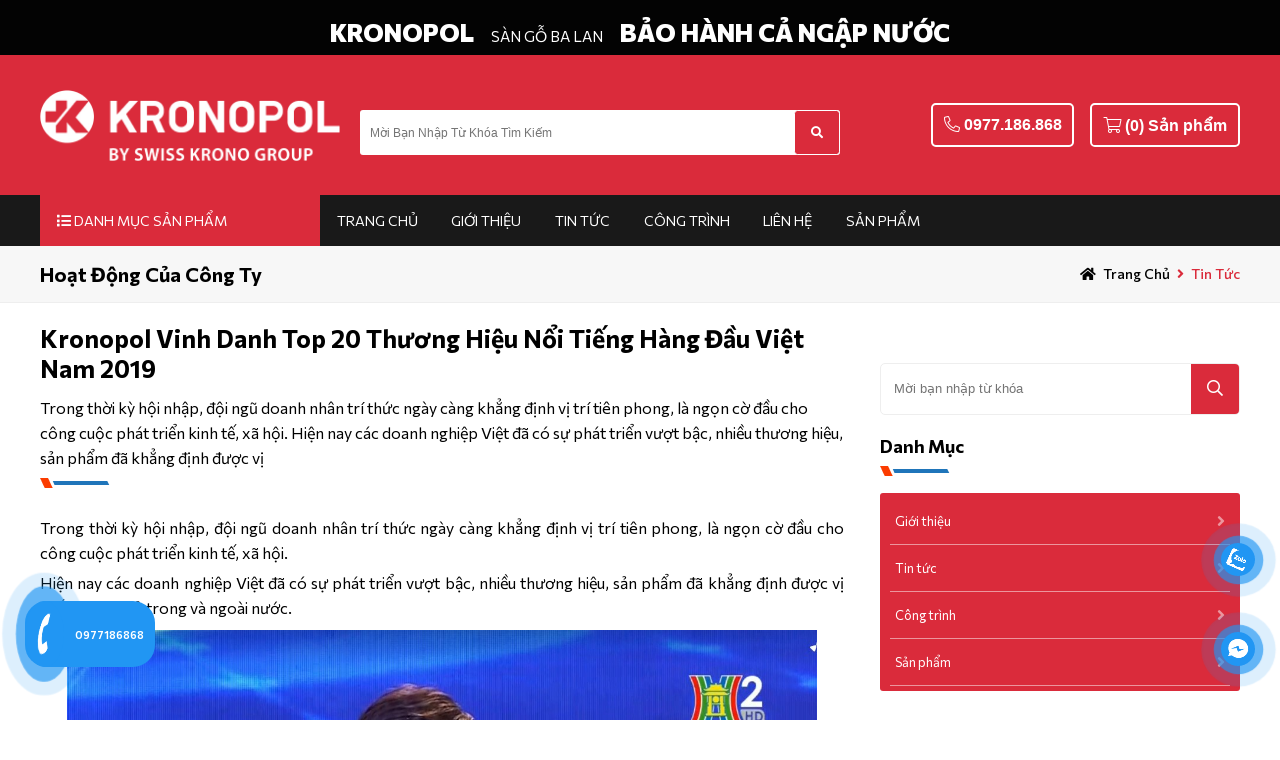

--- FILE ---
content_type: text/html; charset=utf-8
request_url: https://kronopolvietnam.com/san-go-kronopol-vinh-danh-top-20-thuong-hieu-noi-tieng-hang-dau-viet-nam-2019.htm
body_size: 16320
content:
<!DOCTYPE html>

<html id="page-881" lang="vi-Vn">
<head>
<meta charset="utf-8" />
<title>Kronopol Vinh Danh Top 20 Thương Hiệu Nổi Tiếng Hàng Đầu Việt Nam 2019</title>
<meta name="viewport" content="width=device-width, initial-scale=1.0">

<meta name="robots" content="index,follow">
<meta name="googlebot" content="index,follow">
<meta name="description" content="Trong thời kỳ hội nhập, đội ngũ doanh nhân trí thức ngày càng khẳng định vị trí tiên phong, là ngọn cờ đầu cho công cuộc phát triển kinh tế, xã hội. Hiện nay các doanh nghiệp Việt đã có sự phát triển vượt bậc, nhiều thương hiệu, sản phẩm đã khẳng định được vị">
<meta name="keywords" content="Kronopol Vinh Danh Top 20 Thương Hiệu Nổi Tiếng Hàng Đầu Việt Nam 2019 Kronopol Vinh Danh Top 20 Thuong Hieu Noi Tieng Hang Dau Viet Nam 2019">
<meta property="og:title" content="Kronopol Vinh Danh Top 20 Thương Hiệu Nổi Tiếng Hàng Đầu Việt Nam 2019" />
<meta property="og:description" content="Trong thời kỳ hội nhập, đội ngũ doanh nhân trí thức ngày càng khẳng định vị trí tiên phong, là ngọn cờ đầu cho công cuộc phát triển kinh tế, xã hội. Hiện nay các doanh nghiệp Việt đã có sự phát triển vượt bậc, nhiều thương hiệu, sản phẩm đã khẳng định được vị" />
<meta property="og:type" content="website" />
<meta property="og:url" content="https://kronopolvietnam.com/san-go-kronopol-vinh-danh-top-20-thuong-hieu-noi-tieng-hang-dau-viet-nam-2019.htm" />
<meta property="og:image" content="https://kronopolvietnam.com/uploads/881/images/download/kronopol-vinh-danh-top-20-thuong-hieu-noi-tieng-hang-dau-viet-nam-2019-2.jpg" />
<meta name="geo.placename" content=" B1-BT2, KĐT Hạ Đình, đường Tưởng Dân Bảo (ngõ 168 Nguyễn Xiển cũ), Thanh Liệt, Hà Nội. " />
<meta name="geo.position" content="21.002010;105.829330" />
<meta name="geo.region" content="VN-Hanoi" />
<meta name="ICBM" content="" />
<meta name="twitter:card" content="summary">
<meta name="twitter:site" content="https://kronopolvietnam.com/san-go-kronopol-vinh-danh-top-20-thuong-hieu-noi-tieng-hang-dau-viet-nam-2019.htm">
<meta name="twitter:title" content="Kronopol Vinh Danh Top 20 Thương Hiệu Nổi Tiếng Hàng Đầu Việt Nam 2019">
<meta name="twitter:description" content="Trong thời kỳ hội nhập, đội ngũ doanh nhân trí thức ngày càng khẳng định vị trí tiên phong, là ngọn cờ đầu cho công cuộc phát triển kinh tế, xã hội. Hiện nay các doanh nghiệp Việt đã có sự phát triển vượt bậc, nhiều thương hiệu, sản phẩm đã khẳng định được vị">
<meta name="twitter:image" content="https://kronopolvietnam.com/uploads/881/images/download/kronopol-vinh-danh-top-20-thuong-hieu-noi-tieng-hang-dau-viet-nam-2019-2.jpg">


 <link type="image/x-icon" rel="shortcut icon" href="https://kronopolvietnam.com/Uploads/881/images/favicon.png" />
<meta name="twitter:image" content="https://kronopolvietnam.com/uploads/881/images/download/kronopol-vinh-danh-top-20-thuong-hieu-noi-tieng-hang-dau-viet-nam-2019-2.jpg" />
 <link rel="canonical" href="https://kronopolvietnam.comsan-go-kronopol-vinh-danh-top-20-thuong-hieu-noi-tieng-hang-dau-viet-nam-2019.htm">
 <style id="style_ws_base">/*ver-638364421047404417*/.abs-margin-2{margin:2rem;}:root{--main-color-w1:#FF5A5F;--text-color-w1:#484848;--button-color-w1:#FF5A5F;--main-color-w2:#067AC0;--text-color-w2:black;--main-color-w3:#FED700;--text-color-w3:black;--main-color-w4:#ff0000;--text-color-w4:black;--main-color-w5:#31D093;--text-color-w5:black;--main-color-w6:#8fba1c;--text-color-w6:#666666;--main-color-w7:#8fba1c;--text-color-w7:#666666;--main-color-w8:#2267D8;--text-color-w8:black;--main-color-w9:#fcb700;--text-color-w9:black;--main-color-w10:#48CAB2;--text-color-w10:black;--main-color-w11:#e4584b;--text-color-w11:black;--main-color-w14:#6868eb;--text-color-w14:#777;--main-color-w15:#FDA94F;--text-color-w15:#777;--main-color-w16:#003678;--text-color-w16:#777;--main-color-w:13, 82, 87;--second-color-w:77, 0, 160;--text-color-w:0, 0, 0;}*,*::after,*::before{margin:0;padding:0;box-sizing:inherit;}html{font-size:62.5%;-webkit-overflow-scrolling:touch;}.w13-formup__frame img{opacity:1;}.ws-light__a{display:contents;}.ws-content__light{line-height:1.6em;text-align:justify;font-size:1.6em;}.ws-content__light h1, .ws-content__light h2, .ws-content__light h3, .ws-content__light h4, .ws-content__light h5, .ws-content__light h6, .ws-content__light p, .ws-content__light img, .ws-content__light iframe{margin:0.5rem 0;line-height:1.6em;}.ws-content__light a{color:royalblue;text-decoration:underline;}.ws-content__light ul, .ws-content__light ol{margin-left:4rem;}.ws-content__light *, .ws-content__light *::after, .ws-content__light *::before{margin:unset;padding:unset;}.ws-content__light blockquote{margin-top:1rem;margin-bottom:1rem;border-radius:1rem;}.main figure,.ws-right-menu figure{background-repeat:no-repeat;}.main figure img, .ws-right-menu figure img{opacity:0;display:block;max-height:100%;}@media only screen and (max-width:37.5em){.main figure img, .ws-right-menu figure img{height:auto;}}.main h1,.main h2,.main h3,.main h4,.main h5,.main h6,.ws-right-menu h1,.ws-right-menu h2,.ws-right-menu h3,.ws-right-menu h4,.ws-right-menu h5,.ws-right-menu h6{display:block;}body{box-sizing:border-box;padding:0;font-family:"Montserrat", sans-serif;}body img{max-width:100%;}body a{color:currentColor;text-decoration:none;font-weight:inherit;}select{-webkit-appearance:none;-moz-appearance:none;appearance:none;/* Remove default arrow */}.ws-rtl{flex-direction:row-reverse;}select::-ms-expand{display:none;/* Hide the default arrow in Internet Explorer 10 and Internet Explorer 11 */}.owl-prev{display:none;}.owl-next{display:none;}.kill-a{color:currentColor;text-decoration:none;}.display-none{display:none !important;}.display-block{display:block !important;}.width-100{width:100% !important;}.width-50{width:50%;}.fa-img{background-position:center;background-size:contain;background-repeat:no-repeat;}.op-width-hidden{opacity:0;width:0 !important;overflow:hidden;visibility:hidden;padding:0 !important;height:0 !important;}.sticky{position:fixed !important;top:0 !important;margin:0 auto;z-index:200 !important;width:100% !important;animation:stickyMenu 0.3s ease-out;}@media only screen and (min-width:50em){.sticky__logo{height:5em;width:5em;}}.nav__checkbox{display:none !important;}.nav__icon{position:relative;}.nav__icon, .nav__icon::before, .nav__icon::after{width:3rem;height:2px;background-color:white;display:inline-block;}.nav__icon::before, .nav__icon::after{content:"";position:absolute;left:0;transition:all 0.2s;}.nav__icon::before{top:-0.8rem;}.nav__icon::after{top:0.8rem;}.nav__checkbox:checked ~ .nav__button .nav__icon{background-color:transparent;}.nav__checkbox:checked ~ .nav__button .nav__icon::before{transform:rotate(135deg);top:0;}.nav__checkbox:checked ~ .nav__button .nav__icon::after{transform:rotate(-135deg);top:0;}.nav__checkbox{display:none;}.ab-position{position:absolute !important;}.color-white{color:white !important;}.color-black{color:black;}.color-red{color:black;}.light1-list-drop-mo{max-height:0;overflow:hidden;transition:all .3s ease;}.ws-120-0-a{max-width:120rem;margin:0 auto;}.ws-100p{width:100%;}.font-600{font-weight:600;}.font-800{font-weight:800;}.ws-bga{background-size:cover;background-position:center;background-repeat:no-repeat;}::-webkit-scrollbar{width:1rem;height:0.3em;}.display-flex{display:flex !important;}/* Track */::-webkit-scrollbar-track{border-radius:0.1em;}/* Handle */::-webkit-scrollbar-thumb{background:#eee;border-radius:1em;}.section-content-default{font-size:1.4em;line-height:1.8em;}.section-content-default h2, .section-content-default h3, .section-content-default iframe, .section-content-default h4, .section-content-default h5, .section-content-default image, .section-content-default p{margin:0.5em 0;}.ws-scroll-bar{/* width */ height:95vh;overflow:scroll;/* Track */ /* Handle */}.ws-scroll-bar::-webkit-scrollbar{width:1rem;}.ws-scroll-bar::-webkit-scrollbar-track{border-radius:0.1em;}.ws-scroll-bar::-webkit-scrollbar-thumb{background:red;border-radius:1em;}#txt_ladi_link{padding:0.8em !important;}.w18-table-1{width:100%;padding:3em 0.5em;background-color:white;}.w18-table-1 table{margin:0 auto;border-collapse:collapse;}.w18-table-1 table td, .w18-table-1 table th{border:1px solid black;padding:1em;line-height:1.8em;}.w18-table-1__group{max-width:120em;margin:0 auto;overflow:scroll;}.w18-table-1__heading{text-align:center;margin-bottom:2em;}.w18-table-1__heading__title{font-weight:600;font-size:2em;margin-bottom:1em;}.w18-table-1__heading__sub{font-weight:300;font-size:1.4em;}.w18-table-1__tbl{border-collapse:collapse;font-size:1.4em;margin-top:0.5em;display:table;color:--text-color-w;width:100%;}@media only screen and (max-width:37.5em){.w18-table-1__tbl{margin:0 auto;}}.w18-table-1__tbl td, .w18-table-1__tbl th{border:1px solid #dddddd;padding:1em;line-height:1.8em;}.w18-table-1__tbl tr:nth-child(even){background-color:rgba(var(--main-color-w), 1);color:white;}.w18-table-1__tbl__th-1{width:45%;}.w18-table-1__tbl__th-2{width:25%;}.w18-table-1__tbl__th-3{width:15%;}.w18-table-1__tbl__th-4{width:15%;}.w18-table-1__des{display:block;margin-top:1em;font-weight:300;}.main-slider{width:100%;}.main-slider .owl-stage{background-color:rgba(30, 144, 255, 0.8);}.main-slider .owl-item{padding:0;position:relative;opacity:.5;}.main-slider .owl-item img{object-fit:cover;object-position:center;height:450px;}.main-slider .center{opacity:1;transform:scale(1.005);transition:.5s ease-in-out;z-index:9999;}.main-slider .owl-controls .owl-nav{position:absolute;width:100%;top:0;bottom:0;}.main-slider .owl-controls .owl-nav .prev{position:absolute;height:80%;width:15%;left:0;display:flex;align-items:center;justify-content:center;}.main-slider .owl-controls .owl-nav .next{position:absolute;height:80%;width:15%;right:0;display:flex;align-items:center;justify-content:center;}.main-slider .owl-thumbs{text-align:center;display:table;width:100%;}.main-slider .owl-thumb-item{width:20%;height:150px;border:none;background:none;padding:0;opacity:.7;overflow:hidden;}.main-slider .owl-thumb-item img{width:100%;height:auto;vertical-align:middle;}.main-slider .owl-thumb-item.active{opacity:1;}.main-slider .owl-thumb-item.active img{position:relative;}.overlay{width:100%;height:100%;display:block;background-color:black;}@keyframes moveInLeft{0%{opacity:0;transform:translateX(-10rem);}80%{transform:translateX(1rem);}100%{opacity:1;transform:translate(0);}}@keyframes moveInRight{0%{opacity:0;transform:translateX(10rem);}80%{transform:translateX(-1rem);}100%{opacity:1;transform:translate(0);}}@keyframes moveInBottom{0%{opacity:0;transform:translateY(3rem);}100%{opacity:1;transform:translate(0);}}@keyframes moveToBottom{0%{margin-top:100%;}100%{margin-top:0;}}@keyframes zoom-in-out{0%{transform:scale(1);box-shadow:none;}50%{transform:scale(1.01) rotate(-2deg);box-shadow:0 1rem 4rem rgba(255, 248, 220, 0.397);}100%{transform:scale(1);box-shadow:none;}}@keyframes stickyMenu{0%{height:0;opacity:0;}100%{opacity:1;height:8em;}}@keyframes buttonMoveBg{0%{background-position:right top;}100%{background-position:left bottom;}}@keyframes outLine{0%{transform:scale(1);opacity:1;}100%{transform:scale(1.1);color:black;background-color:transparent;}}@keyframes zoomBtn{0%{transform:scale(1);opacity:1;}100%{transform:scaleX(1.4) scaleY(1.6);opacity:0;}}@keyframes zoomIn{0%{transform:scale(1);}100%{transform:scale(1.4);}}@keyframes skakeBtn{0%{transform:rotateX(180deg);}50%{transform:rotateX(360deg);}100%{transform:rotateY(180deg);}}.btn-grad-1{background-image:linear-gradient(to right, #fc00ff 0%, #00dbde 51%, #fc00ff 100%);}.btn-grad-1:hover{background-position:right center;}.btn-grad-2{background-image:linear-gradient(to right, #16bffd 0%, #cb3066 51%, #16bffd 100%);}.btn-grad-2:hover{background-position:right center;}.btn-grad-3{background-image:linear-gradient(to right, #ff4b1f 0%, #1fddff 51%, #ff4b1f 100%);}.btn-grad:hover{background-position:right center;}.btn-grad-4{background-image:linear-gradient(to right, #ff00cc 0%, #333399 51%, #ff00cc 100%);}.btn-grad:hover{background-position:right center;}.w13-btn{z-index:2;}@media only screen and (min-width:50em){.w13-btn{font-size:1.3em;}}.w13-btn-1{background-color:#0099d1;padding:1em;color:white;display:inline-flex;align-items:center;transform:translateZ(0);-webkit-transform:translateZ(0);-ms-transform:translateZ(0);background-size:contain;background-position:center;}.w13-btn-1__line{height:1em;position:relative;background-color:white;width:0.1em;display:inline-block;margin:0 0.5em;}.w13-btn-2{transform:translateZ(0);-webkit-transform:translateZ(0);-ms-transform:translateZ(0);background-color:#00dbde;padding:0.7em;color:white;display:inline-flex;align-items:center;background-size:contain;background-position:center;}.w13-btn-2__img{width:2em;height:100%;}.w13-btn-2__line{height:1em;position:relative;background-color:white;width:0.1em;display:inline-block;margin:0 0.5em;}.w13-btn-3{transform:translateZ(0);-webkit-transform:translateZ(0);-ms-transform:translateZ(0);padding:1em;color:white;display:inline-flex;align-items:center;background-size:200% auto;animation:buttonMoveBg 0.5s infinite alternate-reverse;}.w13-btn-3__line{height:1em;position:relative;background-color:white;width:0.1em;display:inline-block;margin:0 0.5em;}.w13-btn-4{transform:translateZ(0);-webkit-transform:translateZ(0);-ms-transform:translateZ(0);color:white;display:inline-flex;align-items:center;justify-content:center;border-radius:0.2em;animation:zoomBtnOp1 1s infinite alternate-reverse;}.w13-btn-4__img{width:4em;height:4em;}.w13-btn-5{transform:translateZ(0);-webkit-transform:translateZ(0);-ms-transform:translateZ(0);background-color:#0099d1;padding:0.5em;color:white;display:inline-flex;align-items:center;justify-content:center;background-size:200% auto;border-radius:0.5em;animation:zoomBtnOp1 1s infinite alternate-reverse;}.w13-btn-5__icon{font-size:1.8em;}.w13-btn-6{transform:translateZ(0);-webkit-transform:translateZ(0);-ms-transform:translateZ(0);padding:0.7em;color:white;display:inline-flex;align-items:center;background-size:200% auto;border-radius:0.5em;animation:buttonMoveBg 1s infinite alternate-reverse;}.w13-btn-6__icon{font-size:2.5em;}.w13-btn-7{transform:translateZ(0);-webkit-transform:translateZ(0);-ms-transform:translateZ(0);padding:2em;color:white;display:inline-flex;align-items:center;background-size:200% auto;border-radius:50%;width:7em;animation:buttonMoveBg 1s infinite alternate-reverse;}.w13-btn-7__icon{font-size:3em;animation:skakeBtn ease-in-out 1s infinite 1s alternate-reverse;}.w13-btn-8{background-color:#2196f3;padding:0.7em;color:white;display:inline-flex;align-items:center;border-radius:50%;position:relative;background-size:contain;background-position:center;}.w13-btn-8::after{content:"";height:150%;width:150%;position:absolute;background-color:rgba(33, 150, 243, 0.7);box-shadow:0 0 0 0 #2196f3;z-index:-1;left:-25%;top:-25%;border-radius:50%;animation:ws-zoom 1s infinite;transition:all 0.5s ease;}.w13-btn-8__img{width:2em;height:100%;animation:ws-lac 1s infinite;}@keyframes ws-lac{0%{}50%{transform:rotate(0);}60%{transform:rotate(30deg);}70%{transform:rotate(-30deg);}80%{transform:rotate(30deg);}90%{transform:rotate(-30deg);}100%{transform:rotate(0);}}@keyframes ws-zoom{0%{transform:scale(1);}20%{transform:scale(0.9);}100%{transform:scale(1);box-shadow:0 0 0.1em 1.5em #2195f300;}}.w13-btn-9{background-color:#2196f3;white-space:nowrap;display:inline-flex;align-items:center;border-radius:2em;}.w13-btn-9:hover .w13-btn-9__text{filter:brightness(0.9);}.w13-btn-9__imgbox{background-color:#2196f3;padding:0.7em;color:white;display:inline-flex;align-items:center;border-radius:50%;position:relative;width:3.5em;background-size:contain;background-position:center;}.w13-btn-9__imgbox::after{content:"";height:150%;width:150%;position:absolute;background-color:rgba(33, 150, 243, 0.7);box-shadow:0 0 0 0 #2196f3;z-index:-1;left:-25%;top:-25%;border-radius:50%;animation:ws-zoom 1s infinite;transition:all 0.5s ease;}.w13-btn-9__imgbox__img{height:100%;animation:ws-lac 1s infinite;}.w13-btn-9__text{padding:1em;display:inline-block;font-weight:600;color:white;}.fls-cong-suat{background-image:url(../img/w25/congxuat.svg);background-repeat:no-repeat;background-size:contain;background-position:center;background-position:center;padding:1em 1.6em;display:inline-block;}.fls-mam-banh-xe{background-image:url(../img/w25/mam-banh-xe.svg);background-repeat:no-repeat;background-size:contain;background-position:center;padding:1em;display:inline-block;background-position:center;}.fls-ghe-trai{background-image:url(../img/w25/ghe-trai.svg);background-repeat:no-repeat;background-size:contain;background-position:center;padding:1em;display:inline-block;background-position:center;}.fls-long-arrow-left{-webkit-mask-image:url(/img/svg/long-arrow-alt-left.svg);mask-image:url(/img/svg/long-arrow-alt-left.svg);background-repeat:no-repeat;background-size:contain;background-position:center;padding:1em;display:inline-block;background-position:center;}.fls-long-arrow-left::after{display:none;}.fls-long-arrow-right{-webkit-mask-image:url(/img/svg/long-arrow-right.svg) no-repeat 50% 50%;mask-image:url(/img/svg/long-arrow-right.svg) no-repeat 50% 50%;background-repeat:no-repeat;background-size:contain;background-position:center;padding:1em;display:inline-block;background-position:center;}.fls-long-arrow-right::after{display:none;}.ws-content__light ul {padding: revert;}body:not(.body-speed) figure img{   height:auto !important}.body-speed .item-open-window, body .section-mobile-only{   display:none}.body-speed .w44-ads-2__heading__imgbox,.body-speed .none-speed, .w49-menu__tim__lh__lbl, .w49-menu__tim__search{   display:none !important}.body-speed .gallery-thumbs .w44-ads-2__items__item__name{   width:100%;   text-align:center;}@media (max-width:600px){   body .section-mobile-only{       display:block   }   body .section-mobile-flex{       display:flex   }   .body-speed .gallery-thumbs .swiper-slide, .body-speed section[class*="-banner"] .gallery-top .swiper-slide, .body-speed section[class*="-banner"] .owl-carousel > *, body .section-pc-only{       display:none   }   .body-speed .gallery-thumbs .swiper-slide:first-child, .body-speed section[class*="-banner"] .gallery-top .swiper-slide:first-child, .body-speed section[class*="-banner"] .owl-carousel > :first-child{       display:inherit   }   .body-speed .gallery-thumbs .w44-ads-2__items__item.swiper-slide:nth-child(1),    .body-speed .gallery-thumbs .w44-ads-2__items__item.swiper-slide:nth-child(2){       display:flex;       flex-wrap:wrap;  }}@media (min-width:1200px){   .body-speed .gallery-thumbs .swiper-slide, .body-speed section[class*="-banner"] .gallery-top[swipsize4="1"] .swiper-slide, .body-speed section[class*="-banner"] .owl-carousel[owlsize4="1"] > *{       display:none   }   .body-speed .gallery-thumbs .swiper-slide:first-child,     .body-speed section[class*="-banner"] .gallery-top[swipsize4="1"] .swiper-slide:first-child, .body-speed section[class*="-banner"] .owl-carousel[owlsize4="1"] > :first-child{       display:inherit   }   .body-speed .gallery-thumbs .w44-ads-2__items__item.swiper-slide{       display:flex;       flex-wrap:wrap;  }      .body-speed .w44-ads-2__items__item__contain{       overflow:hidden;  }}</style>

 <link async rel="stylesheet" media="screen" href="/style/GetCssHeaderFooterSupport?id=881&timer=1276809964232230000" />
<link async rel="stylesheet" media="screen" href="/style/GetCssPageChild?id=881&categoryid=40166-40164&path_module=skin/w28-blogdetail&type_module=content-view-detail&breadcrumb=breadcrumb-content&breadcrumbid=1679&timer=1276809964232230000" />
<script type="application/ld+json">{"@context": "https://schema.org","@type": "BreadcrumbList","itemListElement": [{"@type": "ListItem","position": 1,"name": "Tin tức","item": "https://kronopolvietnam.com/tin-tuc"},{"@type": "ListItem","position": 2,"name": "Hoạt Động Của Công Ty","item": "https://kronopolvietnam.com/hoat-dong-cua-cong-ty"},{"@type": "ListItem","position": 3,"name": "Kronopol Vinh Danh Top 20 Thương Hiệu Nổi Tiếng Hàng Đầu Việt Nam 2019","item": "https://kronopolvietnam.com/san-go-kronopol-vinh-danh-top-20-thuong-hieu-noi-tieng-hang-dau-viet-nam-2019.htm"}]}</script><script type="application/ld+json">{"@context": "http://schema.org","@type": "Article","mainEntityOfPage": {"@type": "WebPage","@id": "https://kronopolvietnam.com/san-go-kronopol-vinh-danh-top-20-thuong-hieu-noi-tieng-hang-dau-viet-nam-2019.htm" },"headline": "Kronopol Vinh Danh Top 20 Thương Hiệu Nổi Tiếng Hàng Đầu Việt Nam 2019","image": ["https://kronopolvietnam.com/wp-content/uploads/2020/06/kronopol-vinh-danh-top-20-thuong-hieu-noi-tieng-hang-dau-viet-nam-2019-1.jpg","https://kronopolvietnam.com/wp-content/uploads/2020/06/kronopol-vinh-danh-top-20-thuong-hieu-noi-tieng-hang-dau-viet-nam-2019-2.jpg"],"datePublished": "14/2/2022 15:05:43","dateModified": "14/2/2022 15:05:44","author": {"@type": "Person","name": "kronopolvietnam","url": "https://kronopolvietnam.com"},"publisher": {"@type": "Organization","name": "kronopolvietnam.com","logo": {"@type": "ImageObject","url": "https://kronopolvietnam.com/Uploads/881/images/favicon.png"}},"description": "Trong thời kỳ hội nhập, đội ngũ doanh nhân trí thức ngày càng khẳng định vị trí tiên phong, là ngọn cờ đầu cho công cuộc phát triển kinh tế, xã hội. Hiện nay các doanh nghiệp Việt đã có sự phát triển vượt bậc, nhiều thương hiệu, sản phẩm đã khẳng định được vị"}</script>
<link href="/light/main.css?v=IvM93VfrXHbBAUToee1cULx5mPTgweihXVysckB2hWI1" async type="text/css" rel="stylesheet"/>
 <link async rel="stylesheet" media="screen" href="/LightSkin/js/swiper/swiper-bundle.min.css" />
<link async rel="stylesheet" media="screen" type="text/css" href="/lightskin/css/owl.carousel.min.css">
<link async rel="stylesheet" media="screen" type="text/css" href="/lightskin/css/owl.theme.default.min.css">
<link async rel="stylesheet" media="screen" type="text/css" href="/lightskin/css/fontawesome/all.min.css">
<link async rel="stylesheet" media="screen" type="text/css" href="/lightskin/css/jquery-ui.min.css" />
<link async href="https://fonts.googleapis.com/css2?family=Montserrat:ital,wght@0,100;0,200;0,300;0,400;0,500;0,600;0,700;0,800;0,900;1,100;1,200;1,300;1,400;1,500;1,600;1,700;1,800;1,900&display=swap" rel="stylesheet" media="screen">
<link async rel="stylesheet" media="screen" type="text/css" href="/LightSkin/plugin/img-LC/css/lc_lightbox.min.css" />
<link async rel="stylesheet" media="screen" type="text/css" href="/LightSkin/plugin/img-LC/skins/minimal.min.css" />
 <link async rel="stylesheet" media="screen" href="/css/font/637381801274726489.css" type="text/css">
<!-- Google tag (gtag.js) -->
<script async src="https://www.googletagmanager.com/gtag/js?id=UA-166804353-1"></script>
<script>
  window.dataLayer = window.dataLayer || [];
  function gtag(){dataLayer.push(arguments);}
  gtag('js', new Date());

  gtag('config', 'UA-166804353-1');
</script>
 <link async rel="stylesheet" media="screen" href="/style/GetCssPageUserEdit?categoryid=0&timer=43" />

</head>
<body class="" oncontextmenu="return false;">

<div class="main">
<header id="section-header" class="section-header">
 <div class="ws-section-box ws-drag-here" data-id="94447" id="module-94447">

<section class="w10-ctaregister ws-section module-1576" id="section-94447" data-class=".w10-ctaregister.module-1576" data-type="topbar" module-id="94447">
<div class="w10-ctaregister__group">
 <p class="w10-ctaregister__text--1 ladi ladi-msg-name" data-class=".module-1576 .ladi-msg-name" data-id="477153">KRONOPOL</p>
<p class="w10-ctaregister__text--2 ladi ladi-msg-des" data-class=".module-1576 .ladi-msg-des" data-id="477153"> SÀN GỖ BA LAN</p>
<a href="#" class="w10-ctaregister__text--a ladi ladi-msg-mota" data-class=".module-1576 .ladi-msg-mota" data-id="477153"> BẢO HÀNH CẢ NGẬP NƯỚC</a>

</div>
<input type="hidden" value="/thongdiep/list?code=topbar-text&amp;partialid=94447" class="hd_link_section" />

</section>

</div>
 <div class="ws-section-box ws-drag-here" data-id="94448" id="module-94448">

<section class="w20-menu-header ws-section module-1724 1" id="section-94448" data-sticky="" data-trans="w20-menu-header__ab"
data-class=".module-1724" data-type="menu" module-id="94448">
<div class="w20-header">
<div class="w20-header__group">
<div class="w20-header__mobi">
<input type="checkbox" class="nav__checkbox w20-header__nav__checkbox" id="w20-header__navi-toggle">
<label for="w20-header__checkbox" class="nav__button w20-header__mobi__lbl">
<i class="nav__icon w20-header__mobi__lbl__icon "></i>
</label>
<a class="w20-header__mobi__a ws-light__a" title="KRONOPOL - SÀN GỖ BA LAN BẢO HÀNH CẢ NGẬP NƯỚC" href="/">
 <figure class="w20-header__mobi__imgbox no-balance" style="background-image:url('/Uploads/881/images/Layer%200.png')">
<img class="w20-header__mobi__imgbox__img ladi-img-key img-mobile" data-key="logo-module-1724" src="/Uploads/881/images/Layer%200.png" data-type="landing" alt="KRONOPOL - SÀN GỖ BA LAN BẢO HÀNH CẢ NGẬP NƯỚC">
</figure>

</a>
<div class="w20-header__mobi__btn ladi-item data-href btn-view-cart" data-href="/order/cart">
<i class="w20-header__mobi__btn__icon fas fa-cart-plus"></i>
<span id="cart_order_count" class="w20-header__mobi__btn__text ladi-item count-cart-pc">0</span>
</div>
</div>
<a class="w20-header__a ws-light__a" title="KRONOPOL - SÀN GỖ BA LAN BẢO HÀNH CẢ NGẬP NƯỚC" href="/">
 <figure class="w20-header__imgbox no-balance" style="background-image:url('/Uploads/881/images/Layer%200.png')">
<img class="w20-header__imgbox__img ladi-img-key img-pc" data-key="logo-module-1724" src="/Uploads/881/images/Layer%200.png" data-type="landing" alt="KRONOPOL - SÀN GỖ BA LAN BẢO HÀNH CẢ NGẬP NƯỚC">
</figure>

</a>
<form action="/search" class="w20-header__search">

<input type="text" placeholder="Mời Bạn Nhập Từ Khóa Tìm Kiếm" autocomplete="off" name="key" required data-key="search-1724" class="w20-header__search__input txt_search_suggest">
<button type="submit" class="w20-header__search__icon fas fa-search ladi-item"></button>
<input type="hidden" class="select_treecode" name="treecode" value="" />
<div class="w20-header__search__live section_search_suggest"></div>
</form>
<div class="w20-header__btn">
<button class="w20-header__btn__button">

<i class="w20-header__btn__button__icon icon-tel ladi-icon fal fa-phone-alt" data-key="icon_phone-1724"></i>
<a class="w20-header__btn__button__text ladi ladi-domain-hotline" data-id="881" href="tel:tel:0977186868" data-class=".module-1724 .w20-header__btn__button">0977.186.868</a>
</button>
<button class="w20-header__btn__button ladi-item data-href btn-view-cart-mb" data-href="/order/cart" data-class=".module-1724 .btn-view-cart-mb">

<i class="w20-header__btn__button__icon icon-cart ladi-icon fal fa-shopping-cart" data-key="icon_cart-1724"></i>
<span id="cart_order_count" class="w20-header__btn__button__text ladi-item count-cart-mb" data-class=".module-1724 .count-cart-mb">(0)</span>

<span class="w20-header__btn__button__text ladi ladi-key text_cart" data-key="text_cart-1724">Sản phẩm</span>
</button>
</div>
</div>
</div>
<input type="checkbox" class="w20-header__checkbox" id="w20-header__checkbox">
<div class="w20-menu">
<div class="w20-menu__group">
<div class="w20-menu__top">
<div class="w20-menu__top__user">
<label for="w20-header__checkbox" id="111" class="w20-menu__top__user__label">
<span class="w20-menu__top__user__label__icon"></span>
</label>
<i class="w20-menu__top__user__icon fas fa-user"></i>

<p class="w20-menu__top__user__text ladi ladi-key" data-key="text_account-1724">Xin Chào</p>
<div class="w20-menu__top__user__action">
<a href="/login" class="w20-menu__top__user__action__button">Đăng nhập</a>
<a href="/account/regiter" class="w20-menu__top__user__action__button">Đăng ký</a>
</div>
</div>

<p class="w20-menu__top__title ladi ladi-key" data-key="danhmuc-1724">Danh mục</p>
</div>
<ul class="w20-menu__items">
<li class="w20-menu__items__item danhmuc_2-1724">
<i class="w20-menu__items__item__icon fas fa-list"></i>


<span class="w20-menu__items__item__text ladi ladi-key" data-key="danhmuc_2-1724" data-class=".danhmuc_2-1724">Danh mục sản phẩm</span>
<ul class="w20-menu__items__drop">
 <li class="w20-menu__items__drop__item">
<div class="w20-menu__items__drop__item__row">
 <figure class="w20-menu__items__drop__item__imgbox" style="background-image:url('')">
<img src="" alt="Kronopol Aqua Zero Prime – 8mm/AC4" class="w20-menu__items__drop__item__imgbox__img ladi-imgicon-cate" data-id="40152">
</figure>

<a href="/kronopol-aqua-zero-prime-–-8mm-ac4" class="w20-menu__items__drop__item__text menu-lv-1 ladi ladi-cate-name" data-id="40152">Kronopol Aqua Zero Prime – 8mm/AC4</a>
 <i class="w20-menu__items__drop__item__icon"></i>

</div>

</li>
 <li class="w20-menu__items__drop__item">
<div class="w20-menu__items__drop__item__row">
 <figure class="w20-menu__items__drop__item__imgbox" style="background-image:url('')">
<img src="" alt="Kronopol Aqua Zero Movie – 8mm/AC5" class="w20-menu__items__drop__item__imgbox__img ladi-imgicon-cate" data-id="40153">
</figure>

<a href="/kronopol-aqua-zero-movie-–-8mm-ac5" class="w20-menu__items__drop__item__text menu-lv-1 ladi ladi-cate-name" data-id="40153">Kronopol Aqua Zero Movie – 8mm/AC5</a>
 <i class="w20-menu__items__drop__item__icon"></i>

</div>

</li>
 <li class="w20-menu__items__drop__item">
<div class="w20-menu__items__drop__item__row">
 <figure class="w20-menu__items__drop__item__imgbox" style="background-image:url('')">
<img src="" alt="Kronopol Aqua Zero Infinity – 10mm/AC5" class="w20-menu__items__drop__item__imgbox__img ladi-imgicon-cate" data-id="40154">
</figure>

<a href="/kronopol-aqua-zero-infinity-–-10mm-ac5" class="w20-menu__items__drop__item__text menu-lv-1 ladi ladi-cate-name" data-id="40154">Kronopol Aqua Zero Infinity – 10mm/AC5</a>
 <i class="w20-menu__items__drop__item__icon"></i>

</div>

</li>
 <li class="w20-menu__items__drop__item">
<div class="w20-menu__items__drop__item__row">
 <figure class="w20-menu__items__drop__item__imgbox" style="background-image:url('')">
<img src="" alt="Kronopol Aqua Zero Fiori – 10mm/AC6" class="w20-menu__items__drop__item__imgbox__img ladi-imgicon-cate" data-id="40155">
</figure>

<a href="/kronopol-aqua-zero-fiori-–-10mm-ac6" class="w20-menu__items__drop__item__text menu-lv-1 ladi ladi-cate-name" data-id="40155">Kronopol Aqua Zero Fiori – 10mm/AC6</a>
 <i class="w20-menu__items__drop__item__icon"></i>

</div>

</li>
 <li class="w20-menu__items__drop__item">
<div class="w20-menu__items__drop__item__row">
 <figure class="w20-menu__items__drop__item__imgbox" style="background-image:url('')">
<img src="" alt="Kronopol Aqua Zero – 12mm/AC4" class="w20-menu__items__drop__item__imgbox__img ladi-imgicon-cate" data-id="40156">
</figure>

<a href="/kronopol-aqua-zero-–-12mm-ac4" class="w20-menu__items__drop__item__text menu-lv-1 ladi ladi-cate-name" data-id="40156">Kronopol Aqua Zero – 12mm/AC4</a>
 <i class="w20-menu__items__drop__item__icon"></i>

</div>

</li>
 <input type="checkbox" id="w20-menu__items__drop__checkbox" class="w20-menu__items__drop__checkbox">
<label for="w20-menu__items__drop__checkbox" class="w20-menu__items__drop__item w20-menu__items__drop__lbl"><span class="w20-menu__items__drop__item__text font-800">Xem thêm ...</span></label>
 <li class="w20-menu__items__drop__item">
<div class="w20-menu__items__drop__item__row">
 <figure class="w20-menu__items__drop__item__imgbox" style="background-image:url('')">
<img src="" alt="Kronopol Aqua Louvre - 12mm/AC5" class="w20-menu__items__drop__item__imgbox__img ladi-imgicon-cate" data-id="67653">
</figure>

<a href="/kronopol-aqua-louvre-12mm-ac5" class="w20-menu__items__drop__item__text menu-lv-1 ladi ladi-cate-name" data-id="67653">Kronopol Aqua Louvre - 12mm/AC5</a>
 <i class="w20-menu__items__drop__item__icon"></i>

</div>

</li>
 <li class="w20-menu__items__drop__item">
<div class="w20-menu__items__drop__item__row">
 <figure class="w20-menu__items__drop__item__imgbox" style="background-image:url('')">
<img src="" alt="Kronopol Aqua Symfonia – 12mm/AC5" class="w20-menu__items__drop__item__imgbox__img ladi-imgicon-cate" data-id="40157">
</figure>

<a href="/kronopol-aqua-zero-symfonia-–-12mm-ac5" class="w20-menu__items__drop__item__text menu-lv-1 ladi ladi-cate-name" data-id="40157">Kronopol Aqua Symfonia – 12mm/AC5</a>
 <i class="w20-menu__items__drop__item__icon"></i>

</div>

</li>
 <label for="w20-menu__items__drop__checkbox" class="w20-menu__items__drop__item w20-menu__items__drop__lbl--1">
<span class="w20-menu__items__drop__item__text font-800">Thu gọn ...</span>
</label>

<li class="w20-menu__items__drop__item item-open-window open-window" data-href="/menu/list?vitri=w20-menu&typecode=product&categoryid=0">
<span class="w20-menu__items__drop__item__text">Chỉnh sửa</span>
</li>
</ul>
</li>
 <li class="w20-menu__items__item">
<a href="/" class="w20-menu__items__item__text ladi ladi-cate-name item-new-1" data-id="40340">Trang chủ</a>
</li>
 <li class="w20-menu__items__item">
<a href="/gioi-thieu" class="w20-menu__items__item__text ladi ladi-cate-name item-new-1" data-id="40158">Giới thiệu</a>
</li>
 <li class="w20-menu__items__item">
<a href="/tin-tuc" class="w20-menu__items__item__text ladi ladi-cate-name item-new-1" data-id="40164">Tin tức</a>
</li>
 <li class="w20-menu__items__item">
<a href="/cong-trinh" class="w20-menu__items__item__text ladi ladi-cate-name item-new-1" data-id="40169">Công trình</a>
</li>
 <li class="w20-menu__items__item">
<a href="/lien-he" class="w20-menu__items__item__text ladi ladi-cate-name item-new-1" data-id="40345">Liên hệ</a>
</li>
 <li class="w20-menu__items__item">
<a href="/san-go-cong-nghiep" class="w20-menu__items__item__text ladi ladi-cate-name item-new-1" data-id="40151">Sản phẩm</a>
</li>

</ul>


</div>
</div>
<input type="hidden" value="/menu/getbytag?vitri=menu&amp;categoryid=0&amp;partialid=94448" class="hd_link_section" />

</section>

</div>

</header>

 <main id="section-main" class="section-main">

 <div class="ws-section-box ws-section-box-breadcrumb ws-drag-here" data-id="95281" id="module-95281">

<section class="w1-breadcrumb ws-section module-1679-breadcrumb-content" id="section-95281" data-class=".module-1679-breadcrumb-content" data-type="breadcrumb" module-id="95281">
<div class="w1-breadcrumb__group">
 <a class="w1-breadcrumb__heading ladi ladi-cate-name" href="/hoat-dong-cua-cong-ty" data-id="40166">
Hoạt Động Của Công Ty
</a>
 <div class="w1-breadcrumb__nav">
<div class="w1-breadcrumb__nav__block">
<i class="w1-breadcrumb__nav__icon fas fa-home"></i>
<a href="/" class="w1-breadcrumb__nav__text ladi ladi-key" data-key="text_home" data-class=".module-1679-breadcrumb-content .w1-breadcrumb__nav__block">Trang chủ</a>
</div>
 <div class="w1-breadcrumb__nav__block active">
 <i class="w1-breadcrumb__nav__icon fas fa-angle-right item-icon"></i>
<a href="/tin-tuc" class="w1-breadcrumb__nav__text ladi ladi-cate-name" data-class=".module-1679-breadcrumb-content .w1-breadcrumb__nav__block.active" data-id="40164">Tin tức</a>

</div>

</div>

</div>

</section>

</div>



<div class="ws-section-box ws-section-page module-content-detail" data-id="57951">
<section id="section-content-detail" class="w28-blogdetail ws-section-box module-1787   section-lazy" partialid="1787" module-id="183204" data-class=".module-1787">
<div class="section_header_edit_ladi module-content-detail" data-id="57951"></div>
<div class="w28-blogdetail__group">
<div class="w28-blogdetail__first">
<div class="w28-blogdetail__first__heading">
<h1 class="w28-blogdetail__first__heading__title ladi ladi-content-meta-title" data-class=".module-1787 .w28-blogdetail__first__heading__title" data-id="57951">Kronopol Vinh Danh Top 20 Thương Hiệu Nổi Tiếng Hàng Đầu Việt Nam 2019</h1>
<div class="w28-blogdetail__first__heading__des ladi ladi-content-des" data-class=".module-1787 .w28-blogdetail__first__heading__des" data-id="57951">Trong thời kỳ hội nhập, đội ngũ doanh nhân trí thức ngày càng khẳng định vị trí tiên phong, là ngọn cờ đầu cho công cuộc phát triển kinh tế, xã hội. Hiện nay các doanh nghiệp Việt đã có sự phát triển vượt bậc, nhiều thương hiệu, sản phẩm đã khẳng định được vị</div>
 <figure class="w28-blogdetail__first__heading__imgbox">
<img loading="lazy" alt="icon" src="/img/w27/title.png" class="w28-blogdetail__first__heading__imgbox__img ladi-img-key" data-key="img_line-1787">
</figure>

</div>
 <div class="w28-blogdetail__first__text ws-content__light ladi ladi-content-detail ws-content__light" data-id="57951" data-class=".w28-blogdetail__first__text">
<p>Trong thời kỳ hội nhập, đội ngũ doanh nhân trí thức ngày càng khẳng định vị trí tiên phong, là ngọn cờ đầu cho công cuộc phát triển kinh tế, xã hội.</p>

<p>Hiện nay các doanh nghiệp Việt đã có sự phát triển vượt bậc, nhiều thương hiệu, sản phẩm đã khẳng định được vị thế của mình ở trong và ngoài nước.</p>

<div style="text-align:center;">
<div style="text-align:center;"><img alt="Kronopol Vinh Danh Top 20 Thương Hiệu Nổi Tiếng Hàng Đầu Việt Nam 2019" src="/wp-content/uploads/2020/06/kronopol-vinh-danh-top-20-thuong-hieu-noi-tieng-hang-dau-viet-nam-2019-1.jpg" width="750" /></div>
</div>

<p>Bên cạnh mặt tích cực thì vấn nạn hàng giả, hàng nhái, hàng kém chất lượng là vấn đề rất đáng lo ngại, gây thiệt hại không chỉ đối với người tiêu dùng mà còn ảnh hưởng tới cả các doanh nghiệp kinh doanh chân chính.</p>

<p>Hưởng ứng theo quyết định số 1997 /QĐ-TTG của Thủ tướng Chính Phủ về việc triển khai các chương trình liên quan đến bảo vệ người tiêu dùng giai đoạn 2016 -2020, Viện kinh tế và văn hóa kết hợp với Trung tâm bảo vệ người tiêu dùng Việt Nam tổ chức chương trình “<em>H</em><em>àng việt tốt, thương hiệu, dịch vụ hoàn hảo, doanh nhân trí thức tiêu biểu Việt Nam năm 2019</em>”.</p>

<p>Với mong muốn tập hợp đoàn kết đội ngũ doanh nhân, trí thức, doanh nghiệp tiêu biểu cùng nhau trao đổi học tập nhằm phát triển kinh tế, xã hội, góp phần bảo vệ lợi ích hợp pháp của người tiêu dùng.</p>

<p>Sau hơn ba tháng thực hiện, Ban tổ chức đã lựa chọn được 46 doanh  nhân, 50 thương hiệu, sản phẩm, dịch vụ tiêu biểu nhất của các doanh nghiệp trên cả nước trong số hơn gần 300 đơn vị đăng ký tham gia bình chọn để tham dự vào buổi lễ.</p>

<h2><span>Sàn Gỗ Kronopol Vinh Danh Top 20 Thương Hiệu Nổi Tiếng Hàng Đầu Việt Nam 2019</span></h2>

<p>Với tầm nhìn trở thành nhà phân phối sàn gỗ công nghiệp cao cấp hàng đầu châu âu tại thị trường Việt Nam.</p>

<p>Công ty TNHH dịch vụ và thương mại và dịch vụ Bách Lộc (Công ty Bách Lộc) vinh danh khi sở hữu thương hiệu <strong>sàn gỗ Kronopol, Kaindl</strong> có mặt trong Top 20 thương hiệu nổi tiếng hàng đầu Việt Nam 2019.</p>

<div style="text-align:center;">
<div style="text-align:center;"><img alt="sàn gỗ Kronopol đạt thương hiệu nổi tiếng" src="/wp-content/uploads/2020/06/kronopol-vinh-danh-top-20-thuong-hieu-noi-tieng-hang-dau-viet-nam-2019-2.jpg" width="750" /></div>
</div>

<p>Luôn hướng đến những giá trị bền vững và sứ mệnh đem đến cho khách hàng những sản phẩm chất lượng cao, có giá trị sinh thái và thân thiện với môi trường.</p>

<h2><span>Vì sao sàn gỗ công nghiệp cao cấp Kronopol Hot đến vậy?</span></h2>

<p>Dòng sàn gỗ chiến lược được Công ty Bách Lộc nhập khẩu và phân phối độc quyền tại Việt Nam trong năm 2019 là Kronopol.</p>

<p>Thương hiệu sàn gỗ công nghiệp cao cấp Châu Âu có khả năng chống chịu nước, được ưa chuộng tại hơn 75 quốc gia trên toàn thế giới.</p>

<p>Ban tổ chức chương trình hy vọng thông qua chứng nhận của chương trình các doanh nghiệp tiêu biểu sẽ có thêm một cách hiệu quả để quảng bá được sản phẩm, dịch vụ của mình đến với đông đảo người tiêu dùng hơn và tạo được niểm tin của ngưới tiêu dùng đối với thương hiệu, sản phẩm, dịch vụ của doanh nghiệp.</p>

<div>
<p><span><strong>THÔNG TIN LIÊN HỆ</strong></span></p>

<p><span><strong>Công ty TNHH Đầu Tư Thương Mại Và Dịch Vụ Bách Lộc</strong></span></p>

<p><span>✔️<strong>Trụ sở chính Hà Nội:</strong> Số 90 Khuất Duy Tiến, phường Thanh Xuân Trung, quận Thanh Xuân, thành phố Hà Nội.</span></p>

<p><span>☎ <strong>Hotline:</strong> 0977.186.868</span></p>

<p><span>✔️<strong>Chi nhánh Đà Nẵng:</strong> Số 331 Điện Biên Phủ, phường Hòa Khê, quận Thanh Khê, thành phố Đà Nẵng.</span></p>

<p><span>☎ <strong>Hotline:</strong> 0905.867.911</span></p>

<p><span>✔️<strong>Chi nhánh Sài Gòn:</strong> Số 168 Quang Trung, Phường 10, Quận Gò Vấp, thành phố Hồ Chí Minh.</span></p>

<p><span>☎ <strong>Hotline:</strong> 0934.637.911</span></p>

<p><span>🌍 <strong>Website:</strong> <a href="https://kronopolvietnam.com/">https://kronopolvietnam.com/</a></span></p>

<p><span>📧 <strong>Email: </strong>sangokronopolvn@gmail.com</span></p>

<p><span>💬 <strong>Zalo:</strong> 0977.186.868</span></p>

<p><span>📘 <strong>Fanpage:</strong> <a href="https://www.facebook.com/Sangokronopolvietnam">Sàn Gỗ Kronopol</a></span></p>
</div>

<p><span>Bản quyền bài viết thuộc về: </span><span><strong>Sàn gỗ Kronopol</strong></span></p>

</div>

<div class="w28-blogdetail__first__text ws-content__light">
</div>
<div class="w28-blogdetail__first__blog">
<div class="w28-blogdetail__first__blog__heading">

<p class="w28-blogdetail__first__blog__heading__text ladi ladi-key" data-class=".module-1787 .w28-blogdetail__first__blog__heading__text" data-key="xemthem-1787">Xem Th&#234;m</p>
<figure class="w28-blogdetail__first__blog__heading__imgbox">
<img loading="lazy" alt="icon" src="/img/w27/title.png" class="w28-blogdetail__first__blog__heading__imgbox__img ladi-img-key" data-key="img_line-1787" data-class=".module-1787 .w28-blogdetail__first__blog__heading__imgbox__img">
</figure>
</div>
<ul class="w28-blogdetail__first__blog__content">
 <li class="w28-blogdetail__first__blog__content__info">
<i class="w28-blogdetail__first__blog__content__info__icon--1 fas fa-circle"> </i>
<a class="w28-blogdetail__first__blog__content__info__text ladi ladi-content-name" data-class=".module-1787 .w28-blogdetail__first__blog__content__info__text" data-id="57950">Kronopol Top 1 Trong 12 Thương Hiệu S&#224;n Gỗ C&#244;ng Nghiệp Chất Lượng Nhất Việt Nam</a>
<i class="w28-blogdetail__first__blog__content__info__icon fas fa-angle-right"> </i>
</li>

</ul>
</div>
</div>
<div class="w28-blogdetail__second">
<form class="w28-blogdetail__second__search" action="/search">

<input type="text" name="key" required placeholder="Mời bạn nhập từ khóa" class="w28-blogdetail__second__search__input">
<button type="submit" class="w28-blogdetail__second__search__icon border-none ladi-item" data-class=".module-1787 .w28-blogdetail__second__search__icon">
<i class="icon-search ladi-icon far fa-search" data-class=".module-1787 .icon-search"></i>
</button>
</form>
<div class="w28-blogdetail__second__blog">
<div class="w28-blogdetail__second__blog__heading">

<h3 class="w28-blogdetail__second__blog__heading__text ladi ladi-key" data-class=".module-1787 .w28-blogdetail__second__blog__heading__text" data-key="text-cate-1787">Danh Mục</h3>
 <figure class="w28-blogdetail__second__blog__heading__imgbox">
<img loading="lazy" alt="icon" src="/img/w27/title.png" class="w28-blogdetail__second__blog__heading__imgbox__img ladi-img-key" data-key="img_line_2-1787" data-class=".module-1787 .w28-blogdetail__second__blog__heading__imgbox__img">
</figure>

</div>
<div class="w28-blogdetail__second__blog__content">
 <div class="w28-blogdetail__second__blog__content__info">
<a class="w28-blogdetail__second__blog__content__info__text ladi ladi-cate-name cate-item" data-id="40158" href='/gioi-thieu' title="Giới thiệu" data-class=".module-1787 .cate-item">Giới thiệu</a>
<i class="w28-blogdetail__second__blog__content__info__icon fas fa-angle-right icon-cate-1787" data-class=".module-1787 .icon-cate-1787" data-key="icon-cate-1787"></i>
</div>
 <div class="w28-blogdetail__second__blog__content__info">
<a class="w28-blogdetail__second__blog__content__info__text ladi ladi-cate-name cate-item" data-id="40164" href='/tin-tuc' title="Tin tức" data-class=".module-1787 .cate-item">Tin tức</a>
<i class="w28-blogdetail__second__blog__content__info__icon fas fa-angle-right icon-cate-1787" data-class=".module-1787 .icon-cate-1787" data-key="icon-cate-1787"></i>
</div>
 <div class="w28-blogdetail__second__blog__content__info">
<a class="w28-blogdetail__second__blog__content__info__text ladi ladi-cate-name cate-item" data-id="40169" href='/cong-trinh' title="Công trình" data-class=".module-1787 .cate-item">Công trình</a>
<i class="w28-blogdetail__second__blog__content__info__icon fas fa-angle-right icon-cate-1787" data-class=".module-1787 .icon-cate-1787" data-key="icon-cate-1787"></i>
</div>
 <div class="w28-blogdetail__second__blog__content__info">
<a class="w28-blogdetail__second__blog__content__info__text ladi ladi-cate-name cate-item" data-id="44324" href='/danh-muc-san-pham' title="Sản phẩm" data-class=".module-1787 .cate-item">Sản phẩm</a>
<i class="w28-blogdetail__second__blog__content__info__icon fas fa-angle-right icon-cate-1787" data-class=".module-1787 .icon-cate-1787" data-key="icon-cate-1787"></i>
</div>
 <div class="item-open-window open-window w-100" data-href="/menu/list?vitri=menu-w28-blogdetail&typecode=content&categoryid=0"><span>Chỉnh sửa danh mục</span></div>

</div>
</div>
 <div class="item-open-window open-window w-100" data-href="/menu/list?vitri=menu-w28-blogdetail-2&typecode=video&categoryid=0"><span>Chỉnh sửa danh mục Video</span></div>

 <div class="item-open-window open-window" data-href="/MessageTran/index?code=adv-cate-module-1787">
<span>Chỉnh sửa bài viết</span>
</div>

</div>
</div>
</section>
</div>


</main>



<input type="hidden" id="hd_category_content" value="40166" />

<footer id="section-footer" class="section-footer">
 <div class="ws-section-box ws-drag-here" data-id="94495" id="module-94495">

<section class="w4-footer ws-section module-1401" id="section-94495" data-class=".w4-footer.module-1401" data-type="footer" module-id="94495">
<div class="w4-footer__group">
<div class="w4-footer-col">
<div class="w4-footer__item-first">
<div class="w4-footer__item__title ladi ladi-domain-tencongty" data-class=".module-1401 .ladi-domain-tencongty" data-id="881">
KRONOPOL - SÀN GỖ BA LAN BẢO HÀNH CẢ NGẬP NƯỚC
</div>
<div class="w4-footer__item__des ladi ladi-domain-sologan" data-class=".module-1401 .ladi-domain-tencongty" data-id="881">
<b style=""><span style="font-size: 1em;">CÔNG TY TNHH ĐẦU TƯ THƯƠNG MẠI VÀ DỊCH VỤ BÁCH LỘC</span></b>
</div>
<div class="w4-footer__item__contact">
<div class="w4-teamus__item__card__info__office w4-footer__item__contact__info display-flex">

<i class="w4-footer__item__contact__info__icon ladi-icon fal fa-map-marker-check" data-key="icon_place-1401"></i>
<div class="w4-teamus__item__card__info__office__text ladi ladi-domain-place m-l-1" data-class=".module-1401 .ladi-domain-place" data-id="881">
<span style="font-size: 14.3px;">B1-BT2, KĐT Hạ Đình, đường Tưởng Dân Bảo (ngõ 168 Nguyễn Xiển cũ), Thanh Liệt, Hà Nội.</span>
</div>
</div>
<div class="w4-footer__item__contact__info display-flex mt-1">

<i class="w4-footer__item__contact__info__icon ladi-icon fal fa-phone-volume" data-key="icon_hotline-1401"></i>
<div class="w4-teamus__item__card__info__office__text ladi ladi-domain-hotline m-l-1" data-class=".module-1401 .ladi-domain-hotline" data-id="881">
0977.186.868
</div>
</div>
<div class="w4-teamus__item__card__info__office w4-footer__item__contact__info display-flex mt-1">

<i class="w4-footer__item__contact__info__icon ladi-icon fal fa-envelope-open-text" data-key="icon_email-1401"></i>
<div class="w4-teamus__item__card__info__office__text ladi ladi-domain-email m-l-1" data-class=".module-1401 .ladi-domain-email" data-id="881">
sangokronopolvn@gmail.com
</div>
</div>
</div>
</div>
</div>
<div class="w4-footer-col">
 <div class="w4-footer__item">
<a class="w4-footer__item__title ladi ladi-footer-name dislay-block" data-id="63356" data-class=".module-1401 .w4-footer__item__title"><span style="font-size: 1.2em;"><b>HỆ THỐNG BÁN HÀNG</b></span><br></a>
<p class="w4-footer__item__des ladi ladi-footer-mota" data-id="63356" data-class=".module-1401 .ladi-footer-mota"></p>

<div class="w4-footer__item__link">
 <a href="https://1floor.vn/" class="ladi ladi-footer-name item-footer" data-class=".module-1401 .item-footer" data-id="63357"><span style="font-size: 16.8px;">Hệ thống sàn gỗ nhập khẩu châu Âu 1st Floor</span></a>
 <a class="ladi ladi-footer-name item-footer" data-class=".module-1401 .item-footer" data-id="63358"><br></a>
 <a class="ladi ladi-footer-name item-footer" data-class=".module-1401 .item-footer" data-id="63359"><br></a>
 <a class="ladi ladi-footer-name item-footer" data-class=".module-1401 .item-footer" data-id="63360"><br></a>
 <a class="ladi ladi-footer-name item-footer" data-class=".module-1401 .item-footer" data-id="63387"><br></a>

</div>
</div>
 <div class="w4-footer__item">
<a class="w4-footer__item__title ladi ladi-footer-name dislay-block" data-id="63382" data-class=".module-1401 .w4-footer__item__title"><b><span style="font-size: 1.2em;">HỆ THỐNG BÁN HÀNG KHÁC </span></b></a>
<p class="w4-footer__item__des ladi ladi-footer-mota" data-id="63382" data-class=".module-1401 .ladi-footer-mota"></p>

<div class="w4-footer__item__link">
 <a class="ladi ladi-footer-name item-footer" data-class=".module-1401 .item-footer" data-id="179912"><span style="font-size: 1.2em;"><b>Showroom Thanh Hóa
<br></b></span><span style="font-size: 1.1em;">Hotline:  0963.692.692</span></a>
 <a class="ladi ladi-footer-name item-footer" data-class=".module-1401 .item-footer" data-id="179913"><span style="font-size: 1.2em;"><b>Showroom Đà Nẵng
<br></b></span><span style="font-size: 1.1em;">Hotline: 0827. 6666. 80</span></a>
 <a class="ladi ladi-footer-name item-footer" data-class=".module-1401 .item-footer" data-id="179914"><span style="font-size: 16.8px;">Showroom Tp.Hồ Chí Minh<br>Hotline: 0968.589.135</span></a>

</div>
</div>
 <div class="w4-footer__item">
<a class="w4-footer__item__title ladi ladi-footer-name dislay-block" data-id="63371" data-class=".module-1401 .w4-footer__item__title"><b><span style="font-size: 1.2em;">FANPAGE</span></b></a>
<p class="w4-footer__item__des ladi ladi-footer-mota" data-id="63371" data-class=".module-1401 .ladi-footer-mota"></p>
 <div class="w4-footer__item__code">
<iframe src="https://www.facebook.com/plugins/page.php?href=https://www.facebook.com/KronopolVietnam&tabs=timeline&height=300&small_header=false&adapt_container_width=true&hide_cover=false&show_facepile=true&appId=522797134984313" width="100%" height="300" style="border:none;overflow:hidden;width:100%" scrolling="no" frameborder="0" allowfullscreen="true" allow="autoplay; clipboard-write; encrypted-media; picture-in-picture; web-share"></iframe>
</div>

<div class="w4-footer__item__link">

</div>
</div>

</div>
</div>
<input type="hidden" value="/footer/index?categoryid=0&amp;partialid=94495" class="hd_link_section" />

</section>

</div>

</footer>

 <section class="section-support support-left" id="section-support-left" data-class=".section-support">

<div class="phone-w13-btn-9 support-module" data-id="109402" data-vitri="support" data-type="support" LadiParenID="0">
 <div data-href="tel:0977186868" class="w13-btn-9 data-href">
<div class="w13-btn-9__imgbox item-support-handle ladi-item" data-class=".phone-w13-btn-9 .w13-btn-9__imgbox" data-type="::after" data-animation="ws-zoom-phone">
<img class="w13-btn-9__imgbox__img" alt="Phone" src="/img/w26/phone.png" data-key="img-phone-w13-9" data-class=".phone-w13-btn-9 .w13-btn-9__imgbox__img">
</div>
<a class="w13-btn-9__text" href="tel:0977186868">0977186868</a>
<span class="icon-rgb ladi-item support-3" data-class=".phone-w13-btn-9"></span>
</div>

</div>

</section>
 <section class="section-support support-right" id="section-support-right" data-class=".section-support">

<div class="support-module" data-id="95305" data-vitri="support" data-type="support" LadiParenID="0">
 <div class="zalo-w13-btn-8 item-support-handle">
<span class="icon-rgb ladi-item support-2" data-class=".zalo-w13-btn-8"></span>
<a href="https://zalo.me/3860290033349109781" class="w13-btn-8 ladi-item" data-class=".zalo-w13-btn-8 .w13-btn-8" data-type="::after" data-animation="ws-zoom-sms">
<img class="w13-btn-8__img" alt="sms" src="/img/w26/zalo.png">
</a>
</div>

</div>

<div class="support-module" data-id="95307" data-vitri="support" data-type="support" LadiParenID="0">
 <div class="face-w13-btn-8 item-support-handle">
<span class="icon-rgb ladi-item support-2" data-class=".face-w13-btn-8"></span>
<a href="https://m.me/giaiphapmarketinglight" class="w13-btn-8 ladi-item" data-class=".face-w13-btn-8 .w13-btn-8" data-type="::after" data-animation="ws-zoom-sms">
<img class="w13-btn-8__img" alt="sms" src="/img/w19/icon-messenger.png">
</a>
</div>

</div>

</section>

</div>
<!--Sử dụng bật Video-->
<div class="modal-box modal-main">
<div class="modal-content">
<span class="close-modal-main">x</span>
</div>
</div>
 <input type="hidden" id="hd_capcha" value="2904" />
 <input type="hidden" id="hd_admin" value="false" />
<input type="hidden" id="hd_mobile" value="false" />
<input type="hidden" id="hd_oncontextmenu" value="false" />
 <script defer type="text/javascript" src="/LightSkin/js/jquery.min.js"></script>
<script defer type="text/javascript" src="/LightSkin/js/jquery-ui.min.js"></script>
<script defer type="text/javascript" src="/LightSkin/plugin/img-LC/js/alloy_finger.min.js"></script>
<script defer type="text/javascript" src="/LightSkin/plugin/img-LC/js/lc_lightbox.lite.min.js"></script>
<script defer type="text/javascript" src="/LightSkin/js/swiper/swiper-bundle.min.js"></script>
<script defer type="text/javascript" src='/light/main.js?v=v-OJcnXO478-IUyoQZ6pGiTHCoK7FzTjuWwPGUAe_so1'></script>



<input type="hidden" id="hd_content_id" value="57951" />
<input type="hidden" id="hd_category_name" value="Hoạt Động Của C&#244;ng Ty" />
<script defer src="/Js/Content/Detail.js" type="text/javascript"></script>



</body>
</html>

--- FILE ---
content_type: text/css; charset=utf-8
request_url: https://kronopolvietnam.com/style/GetCssHeaderFooterSupport?id=881&timer=1276809964232230000
body_size: 7618
content:
.w4-footer{position:relative;width:100%;background-color:black;padding:2em 1em;}.w4-footer__group{position:relative;margin:0 auto;max-width:120em;display:flex;padding:0 1em;}@media only screen and (max-width:37.5em){.w4-footer__group{display:block;}}.w4-footer-col{display:flex;color:white;width:70%;flex-wrap:wrap;}@media only screen and (max-width:37.5em){.w4-footer-col{width:100%;}}.w4-footer-col:first-child{width:30%;}@media only screen and (max-width:37.5em){.w4-footer-col:first-child{width:100%;}}.w4-footer__item{width:33%;color:white;padding:0 1em;}.w4-footer__item-first{width:100%;}@media only screen and (max-width:37.5em){.w4-footer__item{width:100%;}}.w4-footer__item__title{margin-top:2em;text-transform:uppercase;font-size:1.4em;fill:white;}.w4-footer__item__des{margin-top:2em;font-size:1.4em;font-weight:300;}.w4-footer__item__contact{margin-top:2em;}.w4-footer__item__contact__info__icon{fill:white;font-size:2em;}.w4-footer__item__link{margin-top:2em;}.w4-footer__item__link a{display:block;color:white;font-size:1.4em;text-decoration:none;font-weight:300;margin:0.5em 0;}.w1-partners{position:relative;margin:0 auto;width:100%;background-color:white;padding:2em 1em;color:var(--text-color-w);}.w1-partners__heading{display:block;}.w1-partners__heading__title{text-align:center;font-size:2.5em;font-weight:bold;width:fit-content;display:block;margin:0 auto;text-align:center;margin-bottom:0.5em;max-width:100%;}.w1-partners__heading__des{margin:0 auto;text-align:center;width:fit-content;display:block;max-width:100%;font-size:1.6em;line-height:1.6em;margin-bottom:0.5em;}.w1-partners__heading__imgbox{width:fit-content;margin:0 auto;max-width:100%;display:block;background-size:contain;background-position:center;margin-bottom:2em;}.w1-partners__heading__imgbox__img{margin:0 auto;}.w1-partners__group{display:flex;max-width:120em;flex-direction:column;margin:0 auto;}.w1-partners__item{display:flex;flex-wrap:wrap;justify-content:center;align-items:center;}.w1-partners__item__imgbox{transition:all 0.2s;margin-bottom:1em;width:19%;margin-left:1.25%;min-height:10em;background-size:contain;background-position:center;background-color:white;}.w1-partners__item__imgbox:first-child{margin-left:0;}@media only screen and (min-width:50em){.w1-partners__item__imgbox:nth-child(5n + 1){margin-left:0;}}@media only screen and (min-width:37.5em) and (max-width:50em){.w1-partners__item__imgbox{width:32.4%;}.w1-partners__item__imgbox:nth-child(3n + 1){margin-left:0;}}@media only screen and (max-width:37.5em){.w1-partners__item__imgbox{width:49.3%;}.w1-partners__item__imgbox:nth-child(2n + 1){margin-left:0;}}.w1-partners__item__imgbox:hover{transform:scale(1.3);}.w1-partners__item__imgbox__img{width:100%;margin:0 auto;}.w8-product-2{width:100%;padding:3em 1em;background-color:white;color:var(--text-color-w8);}.w8-product-2__group{max-width:120em;margin:0 auto;}.w8-product-2__heading{text-align:center;}.w8-product-2__heading__title{font-weight:500;font-size:3em;}@media only screen and (max-width:37.5em){.w8-product-2__heading__title{font-size:1.6em;}}.w8-product-2__heading__des{margin-top:1em;font-weight:300;font-size:2em;}@media only screen and (max-width:37.5em){.w8-product-2__heading__des{font-size:1.2em;}}.w8-product-2__items{margin-top:4em;display:flex;flex-wrap:wrap;margin-bottom:1.5em;}.w8-product-2__items__item{position:relative;width:23%;margin-left:1%;}@media only screen and (max-width:37.5em){.w8-product-2__items__item{width:48%;display:inline-block;}}.w8-product-2__items__item__imgbox{position:relative;background-size:contain;background-position:center;}.w8-product-2__items__item__imgbox__info{padding:0.5em;background-color:rgba(var(--main-color-w), 1);position:absolute;color:white;margin:1em;top:0;}.w8-product-2__items__item__imgbox__img{width:100%;margin:0 auto;}.w8-product-2__items__item:hover .w8-product-2__items__item__card{transform:translateY(-10em);}.w8-product-2__items__item:hover .w8-product-2__items__item__card .w8-product-2__items__item__card__content__button{visibility:visible;}.w8-product-2__items__item__card{background-color:white;transition:all 0.2s;}.w8-product-2__items__item__card__timebox{display:flex;justify-content:space-evenly;text-align:center;}.w8-product-2__items__item__card__timebox__date{background-color:rgba(255, 255, 255, 0.893);color:rgba(var(--main-color-w), 1);padding:1.5em 0.8em;font-size:1.5em;width:24%;text-align:center;border-radius:0.2em;}.w8-product-2__items__item__card__timebox__date__number{font-weight:600;}.w8-product-2__items__item__card__timebox__date__text{font-weight:300;}.w8-product-2__items__item__card__content{text-align:center;padding-top:1em;}.w8-product-2__items__item__card__content__text{color:darkgrey;font-size:1.4em;}.w8-product-2__items__item__card__content__icon{margin-top:1em;display:flex;justify-content:center;}.w8-product-2__items__item__card__content__icon__svg{font-size:1.5em;color:darkorange;}.w8-product-2__items__item__card__content__name{margin-top:1em;font-weight:500;}.w8-product-2__items__item__card__content__price{display:flex;justify-content:center;font-size:1.6em;margin-top:0.5em;}.w8-product-2__items__item__card__content__price__main{color:rgba(var(--main-color-w), 1);}.w8-product-2__items__item__card__content__price__sub{text-decoration:line-through;margin-left:1em;font-size:0.8em;}.w8-product-2__items__item__card__content__thumlist{margin-top:2em;display:flex;justify-content:center;}.w8-product-2__items__item__card__content__thumlist__imgbox{transition:all 0.2s;cursor:pointer;max-width:5em;max-height:5em;border-radius:0.5em;overflow:hidden;object-fit:cover;background-size:contain;background-position:center;}.w8-product-2__items__item__card__content__thumlist__imgbox:not(:last-child){margin-right:0.2em;}.w8-product-2__items__item__card__content__thumlist__imgbox__img{width:100%;margin:0 auto;}.w8-product-2__items__item__card__content__thumlist__imgbox:hover{border:0.2em solid rgba(var(--second-color-w), 1);}.w8-product-2__items__item__card__content__button{transition:all 0.2s;background-color:rgba(var(--main-color-w), 1);color:white;cursor:pointer;padding:1em 2em;border:none;display:flex;align-items:center;border-radius:0.5em;margin-top:2em;margin:2em auto 0 auto;visibility:hidden;display:inline-block;font-size:1.4em;white-space:nowrap;}@media only screen and (max-width:37.5em){.w8-product-2__items__item__card__content__button{font-size:1em;}}.w8-product-2__items__item__card__content__button__icon{color:white;font-size:1.5em;}.w8-product-2__items__item__card__content__button__text{font-weight:600;font-size:1.4em;margin-left:0.5em;}.w8-product-2__items__item__card__content__button:hover{filter:brightness(0.8);}.w4-banner{width:100%;}.w4-banner__group{max-width:100%;margin:0 auto;overflow:hidden;max-width:120em;}.w4-banner__group .gallery-top{position:relative;}.w4-banner__content{position:relative;}.w4-banner__content__imgbox{width:100%;background-position:center;background-size:cover;}.w4-banner__content__imgbox__img{width:100%;margin:0 auto;}.w4-banner__content__form{margin:0 auto;top:30%;z-index:100;position:absolute;width:100%;left:5%;}@media only screen and (max-width:37.5em){.w4-banner__content__form{top:10%;}}.w4-banner__content__form__info{color:white;}.w4-banner__content__form__info__name{background-color:rgba(var(--main-color-w), 1);padding:1em 2em;font-size:1.6em;font-weight:600;display:inline-block !important;}@media only screen and (max-width:37.5em){.w4-banner__content__form__info__name{font-size:1em;}}.w4-banner__content__form__info__des{background-color:#333;padding:1em 2em;font-size:1.6em;font-weight:600;display:inline-block;}@media only screen and (max-width:37.5em){.w4-banner__content__form__info__des{font-size:1em;}}.w4-banner__content__form__para{background-color:white;padding:2em 1em;max-width:50em;}@media only screen and (max-width:37.5em){.w4-banner__content__form__para{width:auto !important;max-width:30em;padding:1em;}}.w4-banner__content__form__para--1{font-size:2em;cursor:pointer;font-weight:600;text-decoration:none;color:rgba(var(--main-color-w), 1);}@media only screen and (max-width:37.5em){.w4-banner__content__form__para--1{font-size:1em;}}.w4-banner__content__form__para--2{margin-top:1em;font-weight:300;}@media only screen and (max-width:37.5em){.w4-banner__content__form__para--2{font-size:1em;}}.w4-banner .swiper-button-next{color:white;cursor:pointer;z-index:1;}.w4-banner .swiper-button-prev{color:white;cursor:pointer;z-index:1;}.w10-ctaregister{width:100%;background-color:#FF7451;padding:1em;}.w10-ctaregister__group{margin:0 auto;max-width:120em;text-align:center;}.w10-ctaregister__text--1{font-weight:800;font-size:2.5em;color:white;display:inline-block;height:max-content;line-height:1.8em;}.w10-ctaregister__text--2{display:inline-block;font-weight:400;font-size:1.5em;color:white;height:max-content;line-height:1.8em;margin-left:1em;margin-right:1em;}.w10-ctaregister__text--a{font-weight:800;font-size:2.5em;color:white;display:inline-block;height:max-content;line-height:1.8em;}.w10-ads{width:100%;padding:2em 1em;background-color:white;}.w10-ads__group{max-width:120em;margin:0 auto;}@media only screen and (max-width:50em){.w10-ads__group{margin:unset !important;}}.w10-ads__items{display:flex;flex-wrap:wrap;margin-left:-1%;}.w10-ads__items__item{width:32%;margin-left:1%;text-align:center;overflow:hidden;background-color:white;cursor:pointer;height:max-content;padding:0.5em;transition:all 0.2s ease;}.w10-ads__items__item__imgbox{transition:all 0.2s;backface-visibility:hidden;background-size:contain;background-position:center;}.w10-ads__items__item__imgbox__img{width:100%;}.w10-ads__items__item:hover .w10-ads__items__item__button{opacity:1;visibility:visible;max-height:10em;margin:1em 0;padding:1em 2em;bottom:0;}.w10-ads__items__item__content{margin-top:2em;}.w10-ads__items__item__content__heading{text-transform:uppercase;font-size:2em;font-weight:700;line-height:1.8em;}@media only screen and (max-width:50em){.w10-ads__items__item__content__heading{font-size:1em !important;}}.w10-ads__items__item__content__main{text-transform:capitalize;font-size:4em;font-weight:800 !important;margin:0.3em 0;line-height:1.8em;}@media only screen and (max-width:50em){.w10-ads__items__item__content__main{font-size:2em !important;padding:unset;margin:unset;}}.w10-ads__items__item__content__sub{color:#777;font-weight:300;font-size:1.6em;margin-top:0.5em;}@media only screen and (max-width:50em){.w10-ads__items__item__content__sub{font-size:1em !important;padding:unset;margin:unset;}}.w10-ads__items__item__button{background-color:rgba(var(--main-color-w), 1);border:none;color:white;font-size:1.5em;font-weight:800;display:inline-block;text-transform:uppercase;cursor:pointer;transition:all 0.2s ease;line-height:1.8em;position:relative;max-height:0;bottom:-7em;}@media only screen and (max-width:50em){.w10-ads__items__item__button{opacity:1;visibility:visible;font-size:1em;}}.w10-ads__items__item__button:hover{background-color:black;}.w20-header{width:100%;background-color:rgba(var(--main-color-w), 1);padding:2em 1em;}.w20-header__group{max-width:120em;margin:0 auto;display:flex;align-items:center;}@media only screen and (max-width:50em){.w20-header__group{flex-direction:column;}}.w20-header__imgbox{height:10em;width:30em;background-size:contain;background-position:center;}@media only screen and (max-width:50em){.w20-header__imgbox{display:none;}}.w20-header__imgbox__img{width:100%;}.w20-header__search{display:flex;align-items:center;background-color:white;border-radius:0.3em;padding-left:1em;margin-left:2em;width:40%;position:relative;margin-top:1.5em;}@media only screen and (max-width:50em){.w20-header__search{width:100%;margin-left:0;}}.w20-header__search__input{border:none;outline:none;width:90%;font-size:1.2em;}.w20-header__search__icon{padding:1.3em;background-color:rgba(var(--main-color-w), 1);color:white;border:0.1em solid white;border-radius:0.3em;cursor:pointer;font-size:1.2em;margin-left:auto;}.w20-header__search__live{position:absolute;width:100%;top:4em;left:0;text-align:center;z-index:3;background-color:white;border:0.1em solid #f2f2f2;}.w20-header__search__live__pd{display:flex;align-items:center;cursor:pointer;}.w20-header__search__live__pd__imgbox{width:25%;margin-right:1em;background-size:contain;background-position:center;}.w20-header__search__live__pd__imgbox__img{width:100%;}.w20-header__search__live__pd__price{margin-right:1em;font-size:1.6em;font-weight:800;}@media only screen and (max-width:37.5em){.w20-header__search__live__pd__price{font-size:1em;}}.w20-header__search__live__pd__text{font-size:1.2em;}@media only screen and (max-width:37.5em){.w20-header__search__live__pd__text{font-size:1em;}}.w20-header__search__live__pd:hover{background-color:rgba(var(--main-color-w), 1);color:white;}.w20-header__search__live__gy{background-color:#f2f2f2;padding:0.5em;}.w20-header__search__live__gyf{background-color:#f2f2f2;padding:0.5em;text-decoration:underline;cursor:pointer;}.w20-header__btn{display:flex;margin-left:auto;}@media only screen and (max-width:50em){.w20-header__btn{display:none;}}.w20-header__btn__button{background-color:rgba(var(--main-color-w), 1);border:0.1em solid white;padding:0.7em;color:white;font-weight:600;margin-left:auto;white-space:nowrap;cursor:pointer;border-radius:0.3em;margin-left:1em;font-size:1.6em;}.w20-header__mobi{display:flex;align-items:center;justify-content:space-between;width:100%;}@media only screen and (min-width:50em){.w20-header__mobi{display:none;}}.w20-header__mobi__lbl{cursor:pointer;}.w20-header__mobi__imgbox{background-size:contain;background-position:center;max-height:10em !important;}@media only screen and (max-width:50em){.w20-header__mobi__imgbox{width:80%;}}.w20-header__mobi__imgbox__img{width:100%;}.w20-header__mobi__btn{color:white;position:relative;margin-right:1em;cursor:pointer;}.w20-header__mobi__btn__text{position:absolute;right:-1.2em;top:-2.2em;border:0.1em solid #f2f2f2;font-size:1em;border-radius:50%;padding:0.3em 0.6em;z-index:1;}.w20-header__mobi__btn__icon{font-size:2em;background-color:rgba(var(--main-color-w), 1);}.w20-header__checkbox:checked ~ .w20-menu{max-width:35em;}.w20-header__checkbox{display:none;}.w20-menu{width:100%;background-color:#191919;color:white;}@media only screen and (max-width:50em){.w20-menu{position:absolute;z-index:30;background-color:white;left:0;top:0;width:35em;max-width:0em;transition:all 0.2s ease;top:0;bottom:0;overflow:hidden;}}@media only screen and (max-width:50em){.w20-menu{height:104em;}}.w20-menu__group{max-width:120em;margin:0 auto;}.w20-menu__items{display:flex;list-style:none;}@media only screen and (max-width:50em){.w20-menu__items{flex-direction:column;color:black;}}.w20-menu__items__item:hover .w20-menu__items__drop{display:block;}.w20-menu__items__item{position:relative;padding:1.2em;font-size:1.4em;cursor:pointer;white-space:nowrap;}@media only screen and (min-width:50em){.w20-menu__items__item:first-child{width:20em;min-width:20em;}}@media only screen and (max-width:50em){.w20-menu__items__item{top:-3.5em;}}.w20-menu__items__item:first-child{background-color:rgba(var(--main-color-w), 1);}@media only screen and (max-width:50em){.w20-menu__items__item:first-child{top:20em;color:white;}}@media only screen and (max-width:50em){.w20-menu__items__item:first-child{top:14.5em;z-index:1;}}.w20-menu__items__item__text{text-transform:uppercase;}@media only screen and (max-width:50em){.w20-menu__items__item__text{color:black !important;}}.w20-menu__items__item__text:hover{color:rgba(var(--main-color-w), 1);}.w20-menu__items__drop{position:absolute;top:3.6em;left:0;color:black;z-index:1;list-style:none;width:100%;background-color:white;border:0.1em solid rgba(var(--main-color-w), 1);display:none;z-index:3;padding:0.5em 0;}@media only screen and (max-width:50em){.w20-menu__items__drop{border:unset;overflow-y:scroll;display:block;overflow-x:hidden;}}.w20-menu__items__drop__checkbox:checked ~ .w20-menu__items__drop__item:nth-child(n + 1){display:flex;}.w20-menu__items__drop__checkbox:checked ~ .w20-menu__items__drop__lbl{display:none !important;}.w20-menu__items__drop__more .w20-menu__items__drop__checkbox--1:checked ~ .w20-menu__items__drop__item:nth-child(n + 9){display:none;}.w20-menu__items__drop__checkbox{display:none;}.w20-menu__items__drop__item{padding:0.5em 1.2em;position:relative;}@media only screen and (max-width:50em){.w20-menu__items__drop__item{margin-top:1em;}}.w20-menu__items__drop__item:hover .w20-menu__items__drop__item__text, .w20-menu__items__drop__item__icon{font-weight:800;transition:all 0.2s;transform:scale(1.05);}.w20-menu__items__drop__item__row{display:flex;align-items:center;justify-content:space-between;width:100%;position:relative;}.w20-menu__items__drop__item__icon{margin-left:1em;}@media only screen and (max-width:50em){.w20-menu__items__drop__item__icon{position:relative;float:right;top:0.3em;}}.w20-menu__items__drop__item:nth-child(n + 8){display:none;}.w20-menu__items__drop__item__text{margin-left:1em;display:inline-block;white-space:pre-wrap;text-align:center;width:100%;cursor:pointer;}@media only screen and (max-width:50em){.w20-menu__items__drop__item__text{position:relative;}}.w20-menu__items__drop__item__imgbox{width:2em;min-width:2em;height:2em;display:block;background-size:contain;background-position:center;}.w20-menu__items__drop__item__imgbox__img{width:100%;}.w20-menu__items__drop__item:hover .w20-menu__items__drop--1{display:block;}.w20-menu__items__drop--1__item:hover .w20-menu__items__drop--2{display:block;}.w20-menu__items__drop--1{position:absolute;left:100.4%;list-style:none;height:max-content;border:0.1em solid rgba(var(--main-color-w), 1);width:100%;top:-0.1em;display:none;background-color:white;}@media only screen and (max-width:50em){.w20-menu__items__drop--1{position:relative;left:0;top:1em;border:unset;border-top:0.1em solid rgba(var(--main-color-w), 1);}}.w20-menu__items__drop--1__item{padding:1em;display:flex;align-items:center;position:relative;}@media only screen and (max-width:50em){.w20-menu__items__drop--1__item{display:block;}}@media only screen and (max-width:50em){.w20-menu__items__drop--1__item{padding:1em 0 1em 0.5em;}}.w20-menu__items__drop--1__item:hover .w20-menu__items__drop--1__item__text, .w20-menu__items__drop--1__item__icon{font-weight:800;transition:all 0.2s;transform:scale(1.05);}.w20-menu__items__drop--1__item__icon{margin-left:auto;}@media only screen and (max-width:50em){.w20-menu__items__drop--1__item__icon{margin-left:auto;position:relative;float:right;top:0.3em;}}.w20-menu__items__drop--2{position:absolute;left:0;left:100.4%;list-style:none;height:max-content;border:0.1em solid rgba(var(--main-color-w), 1);width:100%;top:-0.1em;display:none;background-color:white;}@media only screen and (max-width:50em){.w20-menu__items__drop--2{position:relative;left:0;top:1em;border:unset;border-top:0.1em solid rgba(var(--main-color-w), 1);}}.w20-menu__items__drop--2__item{padding:1em;display:flex;align-items:center;}@media only screen and (max-width:50em){.w20-menu__items__drop--2__item{padding:1em 0 1em 0.5em;}}.w20-menu__items__drop--2__item:hover .w20-menu__items__drop--2__item__text, .w20-menu__items__drop--2__item__icon{font-weight:800;transition:all 0.2s;transform:scale(1.05);}.w20-menu__items__drop--2__item__icon{margin-left:auto;}@media only screen and (min-width:50em){.w20-menu__top{display:none;}}.w20-menu__top__user{display:flex;flex-direction:column;align-items:center;background-color:rgba(var(--main-color-w), 1);padding:2em 1em;box-shadow:0.1em 0.1em 0.5em #191919;}.w20-menu__top__user__checkbox{display:none;}.w20-menu__top__user__label{margin:0 2em 1em auto;cursor:pointer;}.w20-menu__top__user__label__icon{height:3em;width:0.2em;background-color:white;display:inline-block;transform:rotate(-45deg);position:relative;}.w20-menu__top__user__label__icon::after{content:"";height:3em;width:0.2em;background-color:white;display:inline-block;transform:rotate(-90deg);position:absolute;top:0;left:0;}.w20-menu__top__user__icon{padding:1em 1.1em;font-size:2em;background-color:orangered;border-radius:50%;}.w20-menu__top__user__text{display:inline-block;margin-top:1em;font-size:1.4em;}.w20-menu__top__user__action{display:flex;margin-top:2em;}.w20-menu__top__user__action__button{cursor:pointer;padding:1em;text-transform:uppercase;background-color:transparent;border:none;outline:none;color:white;border:0.1em solid white;width:10em;font-weight:600;}.w20-menu__top__user__action__button:not(:last-child){margin-right:1em;}.w20-menu__top__title{background-color:#f2f2f2;width:100%;color:black;padding:1em;text-transform:uppercase;font-size:1.4em;}.w20-menu__imgbox{height:15em;width:100%;background-size:cover;position:absolute;background-image:url(/img/w20/left-menu-banner-1.png);bottom:0;background-repeat:no-repeat;background-position:center;}@media only screen and (min-width:50em){.w20-menu__imgbox{display:none;}}.w20-menu__imgbox__img{width:100%;}.w27-service-1{width:100%;padding:2em 1em;background-color:rgba(var(--main-color-w), 1);}.w27-service-1__group{margin:0 auto;max-width:120em;overflow:hidden;}.w27-service-1__heading{display:block;}.w27-service-1__heading__title{font-size:2.5em;font-weight:bold;width:fit-content;display:block;margin:0 auto;text-align:center;max-width:100%;}.w27-service-1__heading__imgbox{margin:0 auto;display:block;margin-top:1em;background-size:contain;background-position:center;width:fit-content;}.w27-service-1__heading__imgbox__img{width:100%;}.w27-service-1__heading__des{margin:0 auto;text-align:center;width:fit-content;display:block;font-size:1.6em;line-height:1.6em;margin-top:.5em;}.w27-service-1__items{width:100%;position:relative;margin-top:2em;}.w27-service-1__items .swiper-wrapper{display:flex;margin-left:-1%;}.w27-service-1__items .swiper-button-next{color:white;}.w27-service-1__items .swiper-button-prev{color:white;}.w27-service-1__items__item{cursor:pointer;background-color:white;width:32% !important;margin-left:1%;}@media only screen and (max-width:50em){.w27-service-1__items__item{width:49% !important;}}.w27-service-1__items__item__imgbox{position:relative;background-origin:content-box;background-size:contain;background-position:center;margin:.5em;}.w27-service-1__items__item__imgbox__img{width:100%;}.w27-service-1__items__item__imgbox__iconbox{position:absolute;left:0;right:0;display:inline-block;width:4em;height:4em;bottom:2em;border-radius:50%;display:flex;align-items:center;justify-content:center;color:white;background-color:rgba(var(--main-color-w), 1);border:0.1em solid white;margin:0 auto;text-align:center;}@media only screen and (max-width:37.5em){.w27-service-1__items__item__imgbox__iconbox{width:2em;height:2em;}}.w27-service-1__items__item__imgbox__iconbox__icon{font-size:1.5em;}@media only screen and (max-width:37.5em){.w27-service-1__items__item__imgbox__iconbox__icon{font-size:1em;}}.w27-service-1__items__item__name{font-size:1.5em;text-align:center;font-size:1.5em;margin:0.5em;font-weight:bold;}.w27-video{width:100%;padding:2em 1em;background-color:white;}.w27-video__group{margin:0 auto;max-width:120em;overflow:hidden;}.w27-video__heading{display:block;}.w27-video__heading__title{font-size:2.5em;font-weight:bold;width:fit-content;display:block;margin:0 auto;text-align:center;max-width:100%;}.w27-video__heading__imgbox{width:fit-content;max-width:100%;margin:1em auto;background-size:contain;background-position:center;}.w27-video__heading__imgbox__img{width:100%;}.w27-video__heading__des{margin:0 auto;text-align:center;width:fit-content;display:block;font-size:1.6em;line-height:1.6em;margin-top:.5em;max-width:100%;}.w27-video__items{width:100%;position:relative;margin-top:2em;}.w27-video__items .swiper-wrapper{display:flex;margin-left:-1%;}.w27-video__items .swiper-button-next{color:white;}.w27-video__items .swiper-button-prev{color:white;}.w27-video__items__item{cursor:pointer;background-color:white;width:32.34% !important;margin-left:1%;}@media only screen and (max-width:37.5em){.w27-video__items__item{width:49% !important;}}.w27-video__items__item:hover .w27-video__items__item__iconbox{background-color:rgba(var(--main-color-w), 1);opacity:0.8;border:.3em solid white;}.w27-video__items__item__iconbox{position:absolute;z-index:1;left:0;right:0;top:50%;margin:auto;text-align:center;height:10em;width:10em;background-color:rgba(255, 255, 255, 0.5);display:flex;justify-content:center;align-items:center;border-radius:50%;z-index:2;transform:translateY(-50%);transition:all .2s ease;}@media only screen and (max-width:37.5em){.w27-video__items__item__iconbox{width:5em;height:5em;}}.w27-video__items__item__iconbox__icon{font-size:5em;color:white;transform:translateX(10%);}@media only screen and (max-width:37.5em){.w27-video__items__item__iconbox__icon{font-size:2em;}}.w27-video__items__item__imgbox{position:relative;background-origin:content-box;overflow:hidden;background-size:contain;background-position:center;}.w27-video__items__item__imgbox::before{content:"";position:absolute;height:100%;width:100%;z-index:1;background-color:rgba(0, 0, 0, 0.3);}.w27-video__items__item__imgbox__img{width:100%;}.w27-video__items__item__imgbox__name{font-size:1.5em;text-align:center;margin:0.5em;font-weight:bold;position:absolute;z-index:3;display:block;bottom:0;color:white;text-align:center;width:100%;text-shadow:0 0 0.5em white;}@media only screen and (max-width:37.5em){.w27-video__items__item__imgbox__name{font-size:1em;}}.w28-service{width:100%;padding:2em 0;background-color:white;}.w28-service__group{margin:0 auto;max-width:120em;padding:0 1em;}.w28-service__heading{display:block;}.w28-service__heading__title{text-align:center;font-size:2.5em;font-weight:bold;width:fit-content;display:block;margin:0 auto;text-align:center;margin-bottom:0.5em;}.w28-service__heading__des{margin:0 auto;text-align:center;width:fit-content;display:block;font-size:1.6em;line-height:1.6em;margin-bottom:0.5em;}.w28-service__heading__imgbox{width:fit-content;margin:0 auto;max-width:100%;display:block;margin-bottom:3em;background-size:contain;background-position:center;}.w28-service__heading__imgbox__img{width:100%;}.w28-service__items{display:flex;align-items:center;justify-content:space-between;flex-wrap:wrap;}.w28-service__items--col{width:25%;display:flex;flex-direction:column;align-items:flex-start;}@media only screen and (max-width:50em){.w28-service__items--col{width:100%;align-items:center;text-align:center;}}.w28-service__items__imgbox{width:45%;}@media only screen and (max-width:50em){.w28-service__items__imgbox{width:80%;margin:2em auto;display:block;}}.w28-service__items__item{margin-top:10em;}@media only screen and (max-width:50em){.w28-service__items__item{margin-top:2em;}}.w28-service__items__item:first-child{margin-top:0;}.w28-service__items__item__iconbox{height:8em;width:8em;border:0.1em dashed rgba(var(--main-color-w), 1);border-radius:50%;display:flex;align-items:center;justify-self:center;padding:1em;}@media only screen and (max-width:50em){.w28-service__items__item__iconbox{margin:0 auto;}}.w28-service__items__item__iconbox__icon{font-size:4em;color:rgba(var(--main-color-w), 1);display:inline-block;width:fit-content;margin:0 auto;}.w28-service__items__item__main{font-size:2.5em;font-weight:bold;margin-top:0.5em;color:rgba(var(--main-color-w), 1);margin-bottom:0.3em;display:block;}.w28-service__items__item__sub{line-height:1.6em;text-align:justify;font-size:1.3em;display:block;}.w7-video-1{width:100%;padding:2em 1em;background-color:white;}.w7-video-1__group{max-width:120em;margin:0 auto;}.w7-video-1__item{display:flex;align-items:center;justify-content:space-between;}.w7-video-1__item-re{flex-direction:row-reverse;}@media only screen and (max-width:43.75em){.w7-video-1__item{flex-direction:column;width:100%;margin:0 auto;text-align:center;}}.w7-video-1__item__ifbox{min-width:50%;background-size:contain;background-position:center;height:35em;}.w7-video-1__item__ifbox iframe{width:100%;height:100%;}.w7-video-1__item__ifbox:hover{transform:translateY(-1em);}.w7-video-1__item__info{min-width:50%;padding:2em;}@media only screen and (max-width:43.75em){.w7-video-1__item__info{width:100%;margin-left:0;text-align:center;}}.w7-video-1__item__info__heading{display:flex;}.w7-video-1__item__info__heading__icon{background-image:url(/img/w32/before-heading-1.svg);padding:2em 3em 2em 0;background-repeat:no-repeat;background-position:center;display:inline-block;background-size:contain;background-position:center;margin-right:1em;}.w7-video-1__item__info__heading__text{display:inline-block;font-size:2.5em;line-height:1.6em;width:fit-content;}.w7-video-1__item__info__name{font-size:3em;display:block;font-weight:bold;color:rgba(var(--main-color-w), 1);}.w7-video-1__item__info__imgbox{display:inline-block;margin-top:1em;background-size:contain;background-position:center;background-repeat:no-repeat;}.w7-video-1__item__info__imgbox__img{width:100%;}.w7-video-1__item__info__des{margin-top:0.5em;font-size:1.6em;font-weight:400;text-align:justify;color:var(--text-color-w);line-height:1.8em;}.w7-video-1__item__info__iconlink{display:flex;}.w7-video-1__item__info__iconlink__icon{margin-top:1em;color:#303030;font-size:1.6em;cursor:pointer;margin-right:1em;}.w7-video-1__item__info__btn{background-image:-webkit-gradient(linear, left top, right top, from(#bd9f67), color-stop(48%, #f4f3ad), color-stop(99%, #bd9f67));padding:0.7em 2em;display:inline-block;text-align:center;font-size:1.6em;font-weight:bolder;border-radius:2em;margin:0 auto;margin-top:2em;margin-left:auto;float:right;width:max-content;cursor:pointer;border:1px solid white;transition:all 0.2s ease;}.w7-video-1__item__info__btn:hover{color:white;background-image:none;background-color:#ff2b2b;font-weight:bolder;}.w35-abimg{width:100%;padding:2em 0.5em;background-color:white;}.w35-abimg__group{max-width:120em;margin:0 auto;padding:1em;}.w35-abimg__heading{display:block;}.w35-abimg__heading__title{text-align:center;font-size:2.5em;font-weight:bold;width:fit-content;display:block;margin:0 auto;text-align:center;margin-bottom:0.5em;}.w35-abimg__heading__des{margin:0 auto;text-align:center;width:fit-content;display:block;font-size:1.6em;line-height:1.6em;margin-bottom:0.5em;}.w35-abimg__heading__imgbox{width:fit-content;margin:0 auto;max-width:100%;display:block;margin-bottom:3em;background-size:contain;background-position:center;}.w35-abimg__heading__imgbox__img{width:100%;}.w35-abimg__items{display:flex;flex-wrap:wrap;padding-left:1%;}.w35-abimg__items__item{width:32%;margin-right:1%;margin-top:1em;position:relative;cursor:pointer;}.w35-abimg__items__item__imgbox{background-size:contain;background-position:center;cursor:pointer;transition:all 0.2s;}@media only screen and (max-width:50em){.w35-abimg__items__item__imgbox{width:49%;}}@media only screen and (max-width:31.25em){.w35-abimg__items__item__imgbox{width:99%;}}.w35-abimg__items__item__imgbox__img{width:100%;}.w35-abimg__items__item__imgbox__des{display:none;position:absolute;width:90%;bottom:2em;left:50%;transform:translateX(-50%);text-align:center;}.w35-abimg__items__item__imgbox__des__main{font-weight:600;font-size:1.4em;}.w35-abimg__items__item__imgbox__des__sub{margin-top:0.5em;font-weight:300;font-size:1.4em;}.w35-abimg__items__item__imgbox:hover{filter:brightness(1.1);}.w35-abimg__items__item__bg{position:absolute;height:100%;width:100%;top:0;background-size:400% 400%;transition:all 0.2s cubic-bezier(0.445, 0.05, 0.55, 0.95);opacity:0;background:linear-gradient(-120deg, #1c0cff, #ff6bff, #1c0cff, #ff6bff);}.w35-abimg__items__item:hover .w35-abimg__items__item__bg{opacity:0.8;}.w35-abimg__items__item__content{position:absolute;width:100%;height:100%;display:flex;flex-direction:column;justify-content:center;align-items:center;top:0;left:0;z-index:2;overflow:hidden;}.w35-abimg__items__item__content__main{text-transform:capitalize;font-weight:bold;font-size:2em;display:block;z-index:1;color:#FFC627;position:relative;top:-100%;cursor:pointer;transition:all .3s ease;}@media only screen and (max-width:37.5em){.w35-abimg__items__item__content__main{font-size:1.2em;}}.w35-abimg__items__item__content__line{height:.2em;width:5em;background-color:white;margin-top:2em;position:relative;left:100%;cursor:pointer;transition:all .3s ease;}.w35-abimg__items__item__content__sub{margin-top:1em;font-weight:300;font-size:1.8em;z-index:1;color:white;text-align:center;position:relative;top:100%;cursor:pointer;transition:all .3s ease;}@media only screen and (max-width:37.5em){.w35-abimg__items__item__content__sub{font-size:1em;}}.w35-abimg__items__item__content:hover .w35-abimg__items__item__content__sub{top:0;}.w35-abimg__items__item__content:hover .w35-abimg__items__item__content__line{left:0;}.w35-abimg__items__item__content:hover .w35-abimg__items__item__content__main{top:0;}.w35-abimg__info{margin-top:2em;text-align:center;}.w35-abimg__info__text{font-weight:bold;font-size:1.4em;line-height:1.6em;text-align:center;}.w35-abimg__info__text::after{content:"";width:2em;height:0.05em;background-color:currentColor;position:relative;display:block;margin:1em auto;}.w35-abimg__info__text:hover{color:rgba(var(--second-color-w), 1);transition:all 0.2s;}.w35-abimg__info__link{border:0.1px solid #a5c53b;background-color:#0b0b2e;padding:0.7em 2em;display:block;text-align:center;font-size:1.6em;margin:0 auto;margin-top:1em;width:fit-content;cursor:pointer;transition:all 0.2s ease;color:white;position:relative;z-index:1;}.w35-abimg__info__link:hover{color:white;background-image:none;background-color:#ff2b2b;font-weight:bolder;}.w36-article-1{width:100%;padding:2em 1em;color:var(--text-color-w);background-color:white;}.w36-article-1__group{max-width:120em;margin:0 auto;}@media only screen and (max-width:50em){.w36-article-1__group{margin:unset !important;}}.w36-article-1__heading{display:block;}.w36-article-1__heading__title{text-align:center;font-size:2.5em;font-weight:bold;width:fit-content;display:block;margin:0 auto;text-align:center;margin-bottom:0.5em;}.w36-article-1__heading__des{margin:0 auto;text-align:center;width:fit-content;display:block;font-size:1.6em;line-height:1.6em;margin-bottom:0.5em;}.w36-article-1__heading__imgbox{width:fit-content;margin:0 auto;max-width:100%;display:block;margin-bottom:3em;background-size:contain;background-position:center;}.w36-article-1__heading__imgbox__img{width:100%;}.w36-article-1__items{display:flex;flex-wrap:wrap;margin-left:-1%;}.w36-article-1__items__item{width:32%;margin-left:1%;overflow:hidden;cursor:pointer;padding:0.5em;}@media only screen and (max-width:37.5em){.w36-article-1__items__item{width:49%;}}.w36-article-1__items__item__imgbox{transition:all 0.2s;backface-visibility:hidden;background-size:cover;background-position:center;max-height:100%;}.w36-article-1__items__item__imgbox__img{width:100%;}.w36-article-1__items__item:hover .w36-article-1__items__item__button{opacity:1;visibility:visible;max-height:10em;margin:1em 0;padding:1em 2em;bottom:0;}.w36-article-1__items__item:hover .w36-article-1__items__item__imgbox{max-height:40%;}.w36-article-1__items__item:hover .w36-article-1__items__item__content .w36-article-1__items__item__content__sub{max-height:100em;margin-bottom:0;}.w36-article-1__items__item:hover .w36-article-1__items__item__content{background-color:#f6e9d5;}.w36-article-1__items__item__content{padding:1em;}.w36-article-1__items__item__content:hover .w36-article-1__items__item__content__main{color:rgba(var(--main-color-w), 1);}.w36-article-1__items__item__content__heading{text-transform:uppercase;font-size:1.6em;font-weight:bold;line-height:1.6em;margin-top:1em;}@media only screen and (max-width:50em){.w36-article-1__items__item__content__heading{font-size:1em !important;}}.w36-article-1__items__item__content__main{text-transform:capitalize;font-size:2em;font-weight:bold;margin:0.3em 0;line-height:1.6em;transition:all 0.2s ease;}@media only screen and (max-width:50em){.w36-article-1__items__item__content__main{font-size:1.4em !important;padding:unset;margin:unset;}}.w36-article-1__items__item__content__sub{color:#777;font-size:1.4em;margin-top:2em;line-height:1.6em;overflow:hidden;text-align:justify;position:relative;transition:all .4s ease;max-height:0;}@media only screen and (max-width:50em){.w36-article-1__items__item__content__sub{font-size:1em !important;padding:unset;margin:unset;}}.w36-article-1__button{background-color:rgba(var(--main-color-w), 1);border:none;color:white;font-size:1.5em;font-weight:bolder;text-transform:uppercase;cursor:pointer;transition:all 0.2s ease;line-height:1.6em;margin:0 auto;display:block;width:fit-content;padding:.7em 2em;margin-top:1em;}@media only screen and (max-width:50em){.w36-article-1__button{opacity:1;visibility:visible;font-size:1em;}}.w36-article-1__button:hover{background-color:black;}

--- FILE ---
content_type: text/css; charset=utf-8
request_url: https://kronopolvietnam.com/style/GetCssPageChild?id=881&categoryid=40166-40164&path_module=skin/w28-blogdetail&type_module=content-view-detail&breadcrumb=breadcrumb-content&breadcrumbid=1679&timer=1276809964232230000
body_size: 2760
content:
.w28-blogdetail{width:100%;padding:2em 1em;}.w28-blogdetail__group{max-width:120em;margin:0 auto;display:flex;justify-content:space-between;}@media only screen and (max-width:50em){.w28-blogdetail__group{flex-direction:column;}}.w28-blogdetail__first{width:67%;}@media only screen and (max-width:50em){.w28-blogdetail__first{width:100%;}}.w28-blogdetail__first__heading{display:block;}.w28-blogdetail__first__heading__title{font-size:2.5em;font-weight:bold;width:max-content;display:block;margin-bottom:0.5em;max-width:100%;}.w28-blogdetail__first__heading__des{width:max-content;display:block;font-size:1.6em;line-height:1.6em;margin-bottom:0.5em;max-width:100%;}.w28-blogdetail__first__heading__imgbox{margin-bottom:2em;display:inline-block;width:max-content;background-size:contain;background-position:center;}.w28-blogdetail__first__heading__imgbox__img{width:100%;}.w28-blogdetail__first__blog{margin-top:2em;}.w28-blogdetail__first__blog__heading__text{font-weight:bold;font-size:1.8em;text-transform:capitalize;margin-bottom:0.5em;display:block;}.w28-blogdetail__first__blog__heading__imgbox{display:inline-block;background-size:contain;background-position:center;}.w28-blogdetail__first__blog__heading__imgbox__img{width:100%;}.w28-blogdetail__first__blog__content{padding:0.5em 1em;margin-top:1.5em;border-radius:0.3em;}.w28-blogdetail__first__blog__content__info{display:flex;align-items:center;cursor:pointer;padding:1.5em 0.5em;color:rgba(var(--main-color-w), 1);transition:all 0.2s ease;}.w28-blogdetail__first__blog__content__info:not(:last-child){border-bottom:0.1em dashed rgba(175, 175, 175, 0.5);}.w28-blogdetail__first__blog__content__info__text{font-size:1.6em;display:block;}.w28-blogdetail__first__blog__content__info__icon{font-size:1.6em;margin-left:auto;color:#e6e6e6;}.w28-blogdetail__first__blog__content__info__icon--1{font-size:0.5em;color:#e2e2e2;margin-right:2em;}.w28-blogdetail__first__blog__content__info:hover{color:rgba(var(--main-color-w), 1);background-color:white;font-weight:bold;}.w28-blogdetail__first__review{padding:2em;}.w28-blogdetail__first__review__first{width:100%;}.w28-blogdetail__first__review__first-col{display:flex;margin-top:4em;}.w28-blogdetail__first__review__first__imgbox{width:10em;height:10em;min-width:10em;background-size:contain;background-position:center;}.w28-blogdetail__first__review__first__imgbox__img{width:100%;}.w28-blogdetail__first__review__first__comment{margin-left:2em;border:0.1em solid #eee;padding:1em;border-radius:0.5em;}.w28-blogdetail__first__review__first__comment__head{display:flex;justify-content:space-between;}.w28-blogdetail__first__review__first__comment__head__user__name{font-weight:600;font-size:1.3em;}.w28-blogdetail__first__review__first__comment__head__user__date{color:#777;}.w28-blogdetail__first__review__first__comment__star__icon{color:#f93;}.w28-blogdetail__first__review__first__comment__text{color:#777;margin-top:1em;text-align:justify;line-height:1.6em;}.w28-blogdetail__first__review__second{width:100%;margin-top:2em;border:0.1em solid #eee;padding:2em;border-radius:0.7em;}.w28-blogdetail__first__review__second sup{color:rgba(var(--main-color-w), 1);font-size:1.3em;}.w28-blogdetail__first__review__second__title{font-weight:300;}.w28-blogdetail__first__review__second__textrate{margin-top:2em;}.w28-blogdetail__first__review__second__textreview{margin-top:1em;}.w28-blogdetail__first__review__second__textarea{width:100%;height:10em;margin-top:0.5em;}.w28-blogdetail__first__review__second__star{display:flex;align-items:center;}.w28-blogdetail__first__review__second__star__items{margin-left:1em;}.w28-blogdetail__first__review__second__star__items__icon{color:darkgray;}.w28-blogdetail__first__review__second__textform{display:flex;justify-content:space-between;padding:1em 0;width:100%;}.w28-blogdetail__first__review__second__textform__name{width:48%;display:block;}.w28-blogdetail__first__review__second__textform__name__info{font-weight:300;}.w28-blogdetail__first__review__second__textform__name__input{margin-top:0.5em;display:inline-block;width:100%;padding:0.5em;}.w28-blogdetail__first__review__second__button{color:white;background-color:rgba(var(--main-color-w), 1);border:none;border-radius:0.2em;padding:1em 2em;width:48%;margin-left:auto;display:inline-block;outline:none;cursor:pointer;text-transform:capitalize;font-weight:700;font-size:1.2em;margin-top:1em;}.w28-blogdetail__first__review__second__button:hover{filter:brightness(0.8);}.w28-blogdetail__second{width:30%;margin-top:4em;}@media only screen and (max-width:50em){.w28-blogdetail__second{width:100%;}}.w28-blogdetail__second__search{display:flex;align-items:center;border:0.1em solid #eee;border-radius:0.5em;overflow:hidden;}.w28-blogdetail__second__search__input{border:none;outline:none;margin-left:1em;width:100%;height:max-content;}.w28-blogdetail__second__search__icon{font-size:1.6em;padding:1em;background-color:rgba(var(--main-color-w), 1);color:white;display:inline-block;margin-left:auto;}.w28-blogdetail__second__blog{margin-top:2em;}.w28-blogdetail__second__blog__heading__text{font-weight:bold;font-size:1.8em;text-transform:capitalize;margin-bottom:0.5em;display:block;}.w28-blogdetail__second__blog__heading__imgbox{display:inline-block;background-size:contain;background-position:center;}.w28-blogdetail__second__blog__heading__imgbox__img{width:100%;}.w28-blogdetail__second__blog__content{padding:0.5em 1em;margin-top:1.5em;background-color:rgba(var(--main-color-w), 1);border-radius:0.3em;}.w28-blogdetail__second__blog__content__info{display:flex;align-items:center;cursor:pointer;padding:1.5em 0.5em;color:white;transition:all 0.2s ease;}.w28-blogdetail__second__blog__content__info:not(:last-child){border-bottom:0.1em solid rgba(255, 255, 255, 0.5);}.w28-blogdetail__second__blog__content__info__text{font-size:1.3em;display:block;}.w28-blogdetail__second__blog__content__info__icon{font-size:1.6em;margin-left:auto;color:rgba(255, 255, 255, 0.5);}.w28-blogdetail__second__blog__content__info:hover{color:rgba(var(--main-color-w), 1);background-color:white;font-weight:bold;}.w28-blogdetail__second__blog__ads__item{cursor:pointer;background-color:white;width:100%;position:relative;margin-top:1.5em;margin-bottom:1em;}.w28-blogdetail__second__blog__ads__item:hover .w28-blogdetail__second__blog__ads__item__iconbox{background-color:rgba(var(--main-color-w), 1);opacity:0.8;border:0.3em solid white;}.w28-blogdetail__second__blog__ads__item__iconbox{position:absolute;z-index:1;left:0;right:0;top:50%;margin:auto;text-align:center;height:10em;width:10em;background-color:rgba(255, 255, 255, 0.5);display:flex;justify-content:center;align-items:center;border-radius:50%;z-index:2;transform:translateY(-50%);transition:all 0.2s ease;}@media only screen and (max-width:37.5em){.w28-blogdetail__second__blog__ads__item__iconbox{width:5em;height:5em;}}.w28-blogdetail__second__blog__ads__item__iconbox__icon{font-size:5em;color:white;transform:translateX(10%);}@media only screen and (max-width:37.5em){.w28-blogdetail__second__blog__ads__item__iconbox__icon{font-size:2em;}}.w28-blogdetail__second__blog__ads__item__imgbox{position:relative;background-origin:content-box;overflow:hidden;background-size:contain;background-position:center;}.w28-blogdetail__second__blog__ads__item__imgbox::before{content:"";position:absolute;height:100%;width:100%;z-index:1;background-color:rgba(0, 0, 0, 0.3);}.w28-blogdetail__second__blog__ads__item__imgbox__img{width:100%;}.w28-blogdetail__second__blog__ads__item__imgbox__name{font-size:1.5em;text-align:center;margin:0.5em;font-weight:bold;position:absolute;z-index:3;display:block;bottom:0;color:white;text-align:center;width:100%;text-shadow:0 0 0.5em white;}@media only screen and (max-width:37.5em){.w28-blogdetail__second__blog__ads__item__imgbox__name{font-size:1em;}}.w28-blogdetail__second__blog__ads__name{font-size:1.3em;margin-bottom:1em;font-weight:bold;}.w28-blogdetail__second__blog__ads__thongtin{cursor:pointer;}.w28-blogdetail__second__blog__ads__thongtin__dulieu{display:flex;align-items:center;padding:1em 0;transition:all 0.2s ease;}.w28-blogdetail__second__blog__ads__thongtin__dulieu:hover{color:rgba(var(--main-color-w), 1);font-weight:bold;}.w28-blogdetail__second__blog__ads__thongtin__dulieu:not(:last-child){border-bottom:0.1em solid #dbdbdb;}.w28-blogdetail__second__blog__ads__thongtin__dulieu__icon{background-color:rgba(var(--main-color-w), 1);color:white;border-radius:50%;text-align:center;display:flex;justify-content:center;align-items:center;margin-right:2em;padding:0.8em;font-size:0.6em;}.w28-blogdetail__second__blog__ads__thongtin__dulieu__text{font-size:1.3em;}.w28-blogdetail__second__partner{background-color:rgba(var(--main-color-w), 1);padding:2em 1em 4em 1em;margin-top:2em;display:block;position:relative;}.w28-blogdetail__second__partner .swiper-pagination-bullet{width:3em;height:0.5em;border-radius:1em;}.w28-blogdetail__second__partner__heading__text{font-size:2em;line-height:1.6em;color:white;margin-bottom:0.3em;font-weight:bold;}.w28-blogdetail__second__partner__heading__imgbox{display:inline-block;margin-bottom:2em;}.w28-blogdetail__second__partner__heading__imgbox__img{width:100%;}.w28-blogdetail__second__partner__content{overflow:hidden;cursor:pointer;}.w28-blogdetail__second__partner__content__items__des{font-size:1.3em;text-align:justify;color:white;line-height:1.6em;margin-bottom:1em;}.w28-blogdetail__second__partner__content__items__item{display:flex;}.w28-blogdetail__second__partner__content__items__item__imgbox{width:7em;min-width:7em;border:0.1em solid white;margin-right:1em;}.w28-blogdetail__second__partner__content__items__item__imgbox__img{width:100%;}.w28-blogdetail__second__partner__content__items__item__info__name{color:#e40000;font-size:1.3em;margin-bottom:0.5em;}.w28-blogdetail__second__partner__content__items__item__info__des{font-size:1.3em;}.w23-tableoct{width:100%;padding:2em 1em;background:white;}.w23-tableoct__group{max-width:120em;margin:0 auto;border:.2em solid black;border-radius:.5em;padding:1em;}.w23-tableoct__cbcl:checked ~ .w23-tableoct__clone{display:block;}.w23-tableoct__cbcl{display:none;}.w23-tableoct__checkbox{display:none;}.w23-tableoct__checkbox:checked ~ .w23-tableoct__body{max-height:100vh;overflow:unset;}.w23-tableoct__clone{position:fixed;width:100%;height:max-content;top:0;left:0;z-index:4;display:none;}.w23-tableoct__lbl{z-index:2;top:30%;position:fixed;right:1em;border:.1em solid black;padding:.2em .3em;border-radius:.3em;background-color:white;font-size:2.5em;cursor:pointer;display:none;box-shadow:0 0 0.5em 0.2em #e4e4e4;}.w23-tableoct__lbl:hover{background:rgba(var(--main-color-w), 1);color:white;border:.1em solid white;}.w23-tableoct__heading{width:100%;justify-content:space-between;display:flex;align-items:center;padding:1em;cursor:pointer;border-radius:.3em;}.w23-tableoct__heading__title{display:flex;align-items:center;}.w23-tableoct__heading__title__icon{font-size:2.5em;margin-right:.2em;}.w23-tableoct__heading__title__text{font-size:2em;font-weight:600;}.w23-tableoct__heading__icon{font-size:1.4em;}.w23-tableoct__heading:hover{background-color:rgba(var(--main-color-w), 1);color:white;transition:all .2s ease-in-out;}.w23-tableoct__body{height:max-content;max-height:0;overflow:hidden;transition:all .3s ease-in;}.w23-tableoct__body__ol{list-style:none;}.w23-tableoct__body__ol__text{margin-bottom:.5em;padding:.5em 1em .5em 3.2em;list-style:none;font-weight:600;font-size:1.3em;cursor:pointer;transition:all .2s;position:relative;z-index:1;}.w23-tableoct__body__ol__text::after{width:100%;height:100%;background-color:rgba(var(--main-color-w), 1);content:"";top:0;left:0;position:absolute;max-width:0;transition:all .3s ease-in-out;border-radius:.3em;z-index:-1;}.w23-tableoct__body__ol__text:hover::after{max-width:120em;}.w23-tableoct__body__ol__text:hover{color:white;}.w23-tableoct__body__ol--1{list-style:none;}.w23-tableoct__body__ol--1__text{margin-top:.5em;padding:.5em 1em .5em 3.2em;list-style:none;font-weight:600;cursor:pointer;transition:all .2s;position:relative;z-index:1;color:black;}.w23-tableoct__body__ol--1__text::after{width:100%;height:100%;background-color:rgba(var(--main-color-w), 1);content:"";top:0;left:0;position:absolute;max-width:0;transition:all .3s ease-in-out;border-radius:.3em;z-index:-1;}.w23-tableoct__body__ol--1__text:hover::after{max-width:120em;}.w23-tableoct__body__ol--1__text:hover{color:white;}.w1-breadcrumb{width:100%;background-color:#f7f7f7;padding:1em;font-weight:500;border-bottom:0.1em solid #eee;color:black;}.w1-breadcrumb__group{max-width:120em;margin:0 auto;text-transform:capitalize;display:flex;align-items:center;justify-content:space-between;}.w1-breadcrumb__heading{color:currentColor;font-size:2em;font-weight:700;width:50%;display:inline-block;line-height:1.8em;}@media only screen and (max-width:50em){.w1-breadcrumb__heading{font-size:1.4em;width:55%;}}.w1-breadcrumb__nav{max-width:30%;cursor:pointer;font-size:1.4em;display:flex;flex-wrap:wrap;line-height:1.8em;}@media only screen and (max-width:50em){.w1-breadcrumb__nav{font-size:1.2em;}}.w1-breadcrumb__nav__block{display:flex;align-items:center;margin-left:0.5em;}.w1-breadcrumb__nav__block:hover{color:rgba(var(--main-color-w), 1);}.w1-breadcrumb__nav__icon{margin-right:0.5em;}.w1-breadcrumb__nav__text-home{margin-left:0;}.w1-breadcrumb .active{color:rgba(var(--main-color-w), 1) !important;}

--- FILE ---
content_type: text/css; charset=utf-8
request_url: https://kronopolvietnam.com/style/GetCssPageUserEdit?categoryid=0&timer=43
body_size: 4710
content:
:root { --main-color-w:218,43,59; --text-color-w:0, 0, 0;--second-color-w:#ffffff; }.main .module-1851 .w34-menu__logo{background-size:contain;font-size:1.2em;background-repeat:no-repeat;background-position:center center;}.main .w16-footer.module-1632 .w16-footer__logobox{background-repeat:no-repeat;background-size:contain;background-position:center center;font-size:1em;}.main .module-1632 .ladi-domain-tencongty{margin: 0em 0px;}.main .module-1632 .ladi-domain-gioithieu{margin: 0.5em 0px 0em;}.main .module-1847 .w32-product-1__heading__tab__text-item{background-color:rgb(191, 194, 199);background-image:none;color:rgb(22, 41, 87);border-radius:1.1em;}.main .module-1847 .w32-product-1__heading__tab__text.active{background-image: none; background-color: rgb(23, 42, 84); border-radius: 1.1em;}.main .module-1847 .w32-product__items__card__imgbox{background-size:cover;background-repeat:no-repeat;background-position:center center;}.main .module-1847 .w32-product__items__card__thongtin__btn{background-image: none; background-color: initial; border-radius: 1.1em;}.main .module-1847 .second-name{display:-webkit-box;-webkit-box-orient:vertical;overflow:hidden;-webkit-line-clamp:2;font-size:1.1em;padding:0em 0.5em;}.main .module-1847 .w32-product__items__card__thongtin__pricing__down{color: rgb(235, 12, 12);}.main .module-1847 .w32-product-1__heading__text{opacity: 0.2;display:none}.main .module-1796 .first-name{display: -webkit-box; -webkit-box-orient: vertical; overflow: hidden; -webkit-line-clamp: 1; font-size: 1.1em;}.main .module-1796 .ladi-product-des{display: -webkit-box; -webkit-box-orient: vertical; overflow: hidden; -webkit-line-clamp: 3;}.main .module-1796 .w29-productlist__main__first__items__item__imgbox{background-size:cover;}.main .module-1796 .w29-productlist__main__second__items__item__imgbox{background-size:cover;border-radius:0.4em;}.main .module-1796 .w29-productlist__main__second__items__item__tt__main{text-transform: uppercase;}.main .module-1769 .ladi-product-name{text-transform: uppercase; font-size: 0.9em; display: -webkit-box; -webkit-box-orient: vertical; overflow: hidden; -webkit-line-clamp: 1;}.main .module-1769 .ladi-product-des{display: -webkit-box; -webkit-box-orient: vertical; overflow: hidden; -webkit-line-clamp: 2; line-height: 1.2em;}.main .module-1769 .w25-productlist__items__item__card__imgbox{background-size:cover;}.main .module-1714 .w20-product-1__items__item__imgbox{background-size:cover;font-size:1.5em;}.main .module-1714 .ladi-product-name{display: -webkit-box; -webkit-box-orient: vertical; overflow: hidden; -webkit-line-clamp: 1;}.main .module-1709 .w21-product__first__listing__listimg__imgbox{background-size:cover;}.main .module-1709 .ladi-product-name{font-size:1.1em;display:-webkit-box;-webkit-box-orient:vertical;overflow:hidden;-webkit-line-clamp:2;}.main .module-1709 .w21-productlist__second__items__item__imgbox{background-size:cover;font-size:1.2em;}.main .module-1696 .w19-productlist__first__banner__imgbox{background-size:cover;}.main .module-1696 .parent-name{font-size:2.1em;opacity:1;display:auto;}.main .module-1696 .w19-productlist__first__items__box__item__imgbox{background-size:cover;border-style:solid;border-color:rgb(255, 255, 255);border-width:0.1em;font-size:1.2em;}.main .module-1696 .item-name{display:-webkit-box;-webkit-box-orient:vertical;overflow:hidden;-webkit-line-clamp:2;text-align:left;font-size:1.1em;}.main .module-1696 .item-heart,.module-1696 .item-heart:after{font-size:0.8em;opacity:0.2;display:none;}.main .module-1657 .w9-productlist-1__second__items__card__imgbox{background-size:cover;}.main .module-1657 .item-name{text-transform: uppercase; font-size: 1.5em;}.main .module-1645 .item-name{font-size: 1.2em; display: -webkit-box; -webkit-box-orient: vertical; overflow: hidden; -webkit-line-clamp: 1;}.main .module-1645 .w9-productlist-1__second__items__card__content__imgbox{background-size:cover;}.main .module-1574 .w14-productlist__items__item__image__imgbox{background-size:cover;}.main .module-1574 .item-name{text-transform: uppercase; font-size: 1em; display: -webkit-box; -webkit-box-orient: vertical; overflow: hidden; -webkit-line-clamp: 1;}.main .module-1574 .item-mota{color:rgb(5, 5, 5);line-height:1.3em;display:-webkit-box;-webkit-box-orient:vertical;overflow:hidden;-webkit-line-clamp:4;}.main .module-1490 .ladi-product-des{text-align: justify; display: -webkit-box; -webkit-box-orient: vertical; overflow: hidden; -webkit-line-clamp: 3;}.main .module-1490 .ladi-product-name{text-transform:uppercase;font-size:0.9em;display:-webkit-box;-webkit-box-orient:vertical;overflow:hidden;-webkit-line-clamp:2;}.main .module-1490 .ladi-price{font-size: 2.5em;}.main .module-1490 .w1-productlist__second__card__item__content__imgbox{background-size:cover;font-size:1.4em;}.main .module-1488 .w1-productlist-2__tab__items-active{font-size: 1.2em;}.main .module-1488 .item-child{font-size:1.3em;background-color:rgb(25, 43, 84);}.main .module-1488 .ladi-product-name{text-transform: uppercase; color: rgb(23, 42, 84); display: -webkit-box; -webkit-box-orient: vertical; overflow: hidden; -webkit-line-clamp: 1; line-height: 1em;}.main .module-1488 .ladi-product-des{display: -webkit-box; -webkit-box-orient: vertical; overflow: hidden; -webkit-line-clamp: 3;}.main .module-1488 .w1-productlist-2__card__item__content__imgbox{background-size:cover;font-size:1.5em;}.main .module-1487 .ladi-product-name{background-color: rgb(23, 42, 84); color: rgb(255, 255, 255); padding: 0.1em; border-radius: 0.3em; text-align: justify; text-transform: uppercase; font-size: 1em; display: -webkit-box; -webkit-box-orient: vertical; overflow: hidden; -webkit-line-clamp: 1;}.main .module-1487 .ladi-product-des{display: -webkit-box; -webkit-box-orient: vertical; overflow: hidden; -webkit-line-clamp: 3;}.main .module-1487 .w1-productlist-1__card__item__content__imgbox{background-size:cover;}.section-module-1486 .ladi-content-des{font-size: 1.9em;}.main .section-module-1482 .add-cart{background-color: rgb(173, 33, 33);}.main .section-module-1482 .item-name{display: -webkit-box; -webkit-box-orient: vertical; overflow: hidden; -webkit-line-clamp: 1;}.main .section-module-1482 .w9-productlist-1__second__items__card__content__imgbox{background-size:cover;}.main .module-1695 .ladi-product-des{font-style:italic;font-weight:normal;text-transform:none;padding:0em 0em 0.7em;}.main .w12-articles-9.module-1510{background-color:initial;background-image:url("/Uploads/402/images/BG/bv18.jpg");background-size:cover;background-position:center;background-attachment:fixed;}.main .w12-articles-11.module-1512{background-color: initial; background-image: url("/Uploads/402/images/BG/bv11.jpg") ;background-size:cover;}.main .w13-ctaregister-6.module-1518{background-color:initial;background-image:url("/Uploads/402/images/banner/banner-04.jpg");background-size:cover;background-position:center;background-attachment:fixed;}.main .module-1518 .text-danger{color: rgb(194, 195, 204);}.main .w12-articles-9.module-1510 .w12-articles-9__items__item__imgbox{background-size:cover;}.main .module-1510 .ladi-content-name{font-size: 0.7em; text-transform: uppercase; display: -webkit-box; -webkit-box-orient: vertical; overflow: hidden; -webkit-line-clamp: 2;color: rgb(255, 255, 255);}.main .module-1511 .parent-name{text-transform:uppercase;font-size:1.7em;color:rgb(23, 42, 84);}.main .module-1511 .first-name{font-size: 0.7em;}.main .module-1511 .first-des{opacity: 0.2;display:none}.main .module-1510 .parent-name{color: rgb(255, 255, 255);}.main .module-1514 .parent-name{text-transform: uppercase; font-size: 2em; color: rgb(20, 38, 79);}.main .module-1512 .parent-name{text-transform: uppercase; color: rgb(48, 75, 140);}.main .w12-articles-11.module-1512 .w12-articles-11__items__image__imgbox{background-size:cover;border-radius:0.4em;}.main .module-1518 .ladi-msg-name{background-color: rgb(148, 83, 40);}.main .module-1518 .item-submit{background-color:initial;background-image:url("/Uploads/402/images/BG/abstract-yellow-color-gradient-background-260nw-1938625555.jpg");background-size:cover;background-position:0em 0em;color:rgb(15, 15, 15);text-transform:uppercase;font-size:1.4em;}.main .module-1512 .ladi-content-des{font-size:1.4em;display:-webkit-box;-webkit-box-orient:vertical;overflow:hidden;-webkit-line-clamp:3;}.main .module-1849 .w32-blogdetail__first__review__second__btn{background-color: initial; background-image: url("/Uploads/402/images/BG/brown-gradient-background.jpg"); background-size: cover; background-position: 0em 0em; border-radius: 3em;}.main .module-1484 .w9-bloglist__first__block__items__imgbox{background-size:cover;}.main .module-1850 .w7-video-1__item__info__des{line-height:2.1em;font-size:1.3em;color:rgb(5, 5, 5);}.main .module-1850 .w7-video-1__item__info__heading__icon{background-color:initial;background-image:url("/Uploads/881/images/floor.png");background-size:contain;background-position:0em 0em;}.main .module-1850 .w7-video-1__item__info__heading__text{font-size:2.6em;font-weight:bold;margin:0em 0px 0.2em;}.main .module-1850 .w7-video-1__item__info__name{margin:0.1em 0px;color:rgb(218, 43, 59);font-size:3em;}.main .module-1850 .w7-video-1__item__info__btn{background-color:initial;background-image:url("/Uploads/402/images/BG/brown-gradient-background.jpg");background-size:cover;background-position:0em 0em;color:rgb(255, 255, 255);border-radius:0.5em;opacity:0.2;display:none;}.main .module-1850 .w7-video-1__item__ifbox{border-style:groove;border-color:rgba(148, 82, 38, 0.38);border-width:0.2em;border-radius:0.7em;background-size:cover;box-shadow:rgba(175, 177, 199, 0.19) 0.4em 0.4em 0.4em 0.4em;font-size:1em;}.main .module-1773 .w27-video__items__item__imgbox{background-size:cover;border-radius:0.3em;box-shadow:rgba(167, 169, 194, 0.49) 0.4em 0.4em 0.4em 0.4em;font-size:1.2em;}.main .module-1773 .ladi-content-name{font-size:1em;display:-webkit-box;-webkit-box-orient:vertical;overflow:hidden;-webkit-line-clamp:1;}.main .module-1773 .ladi-cate-name{color:rgb(217, 41, 56);background-color:initial;text-transform:uppercase;padding:0.2em 0.6em;border-radius:0.4em;font-size:2.7em;}.main .module-1773{background-color:initial;background-image:url("/Uploads/881/images/bv9.jpg");background-size:cover;background-position:center;background-attachment:fixed;}.main .module-1823 .w31-bloglist__first__items__image__imgbox{background-size:cover;}.main .module-1823 .w31-bloglist__first__items__content__main{font-size: 1.6em;}.main .module-1730 .w9-bloglist__second__latest__content__imgbox{background-size:cover;border-radius:0.3em;}.main .module-1730 .w9-bloglist__first__block__items__imgbox{background-size:cover;box-shadow:rgba(41, 22, 22, 0.25) 0.4em 0.4em 2em 0.4em;}.main .module-1730 .ladi-content-des{display:-webkit-box;-webkit-box-orient:vertical;overflow:hidden;-webkit-line-clamp:3;color:rgb(0, 0, 0);}.main .module-1773 .w27-video__items__item__iconbox__icon{font-size:4.5em;}.main .module-1850{background-color: initial; background-image: url("/Uploads/881/images/bv9.jpg");background-size:cover;background-position:center;background-attachment:fixed;}.main .module-1862 .w34-bloglist__title{opacity: 0.2;display:none}.main .text-new-1730{background-color:rgb(218, 43, 59);color:rgb(255, 255, 255);border-radius:0.2em;}.main .text-cate-1730{background-color: rgb(214, 39, 53); border-radius: 0.2em; color: rgb(255, 255, 255);}.main .module-1730 .item-tags{background-color: rgb(218, 43, 59); border-radius: 0.2em; color: rgb(255, 255, 255);}.main .module-1730 .firt-name{text-transform: uppercase; font-size: 0.9em; color: rgb(218, 43, 59); display: -webkit-box; -webkit-box-orient: vertical; overflow: hidden; -webkit-line-clamp: 2;}.main .module-1481 .tab-news-1481{background-color: rgb(218, 43, 59); color: rgb(255, 255, 255); border-radius: 0.2em;}.main .module-1481 .tab-cate-1481{background-color: rgb(212, 38, 53); color: rgb(255, 255, 255); border-radius: 0.2em;}.main .module-1481 .item-tag{background-color:rgb(217, 41, 56);border-radius:0.2em;color:rgb(255, 255, 255);}.main .module-1481 .h2-name{font-size:2.1em;color:rgb(218, 43, 59);text-transform:uppercase;}.main .w9-blogdetail__first__items__content__sub{font-size: 1.5em;}.main .module-1481 .w9-blogdetail__second__latest__content__imgbox{background-size:cover;font-size:1.3em;}.main .module-1695 .w9-productdetail-2__card__imgbox__figure{background-size:cover;}.main .module-1730 .item-link{display: inline-block; background-color: rgb(218, 43, 59); color: rgb(255, 255, 255); padding: 0.3em 0.4em; font-size: 1.4em; border-radius: 0.2em;display:inline-block}.main .module-1793 .w29-productdetail__main__second__dm__name{background-color:rgb(148, 83, 40);text-transform:uppercase;}.main .module-1793 .w29-productdetail__main__second__items__name{background-color:rgb(148, 85, 43);text-transform:uppercase;}.main .module-1793 .ladi-product-detail{font-size: 1em;}.main .module-1696 .ladi-cate-des{font-size: 1.5em;}.main .module-1696 .cate-child{font-size: 1.2em;}.main .module-1793 .w29-productdetail__main__first__info__content__deliver__text{text-transform: uppercase;}.main .module-1793 .w29-productdetail__main__first__info__content__kichco__name{opacity: 0.2;display:none}.main .module-1793 .w29-productdetail__main__first__info__content__form{opacity: 0.2;display:none}.main .module-1793 .h1-name{color: rgb(218, 43, 59); text-transform: uppercase;}.main .module-1793 .text-muangay{text-transform: uppercase;}.main .module-1793 .w29-productdetail__main__first__info__content__locate__name{color: rgb(214, 40, 55);}.main .module-1793 .w29-productdetail__main__first__info__content__locate__items__item__text{font-size: 1.1em;}.main .module-1793 .w29-productdetail__main__first__info__content__locate__items__item__icon{border-radius:0.4em;color:rgb(218, 43, 59);}.main .module-1793 .w29-productdetail__main__second__items__item__imgbox{background-size:cover;}.main .module-1793 .w29-productdetail__main__second__items__item__tt__main{text-transform: uppercase;}.main .hotline-w13-btn-9 .w13-btn-9{background-color: initial; background-image: url("/Uploads/881/images/02c442e6ae5993da960e0952d4bb4df5.jpg"); background-size: cover; background-position: 0em 0em;}.main .hotline-w13-btn-9 .w13-btn-9__imgbox{background-color: rgb(219, 41, 56);}.main .module-1785 .w28-service__items__imgbox{background-repeat:no-repeat;background-size:contain;background-position:center center;}.main .module-1785 .item-name{font-size:1.8em;text-transform:uppercase;}.main .module-1785 .item-more{font-size:1.3em;line-height:2em;}.main .module-1785 .parent-name{font-size:3em;color:rgb(217, 39, 54);}.main .module-1785 .parent-des{font-size: 2.2em;}.main .module-1785{background-color:initial;background-image:url("/Uploads/881/images/bv9.jpg");background-size:cover;background-position:center;background-attachment:fixed;}.main .module-1868 .w35-abimg__items__item__imgbox{background-size:cover;font-size:1.2em;border-radius:0.2em;box-shadow:rgba(179, 182, 209, 0.29) 0.4em 0.4em 0.4em 0.4em;border-style:solid;border-color:rgba(64, 64, 69, 0.25);border-width:0.1em;}.main .module-1868 .w35-abimg__items__item__bg{background-image: none; background-color: rgb(218, 43, 59);}.main .module-1868 .w35-abimg__heading__title{text-transform:uppercase;color:rgb(218, 43, 59);font-size:2.6em;}.main .module-1868 .w35-abimg__heading__des{opacity: 0.2;display:none}.main .module-1890 .w36-article-1__heading__title{text-transform:uppercase;color:rgb(214, 40, 55);font-size:2em;}.main .module-1890 .w36-article-1__items__item__content__main{font-size:1.4em;text-align:justify;}.main .module-1890{background-color: initial; background-image: url("/Uploads/881/images/bv9.jpg");background-size:cover;background-position:center;background-attachment:fixed;}.main .module-1868{background-color: initial; background-image: url("/Uploads/881/images/bv9.jpg");background-size:cover;background-attachment:fixed;background-position:center;}.main .module-1868 .w35-abimg__info__link{background-color:initial;background-image:url("/Uploads/881/images/brown-gradient-background.jpg");background-size:cover;background-position:0em 0em;border-radius:0.5em;}.main .module-1890 .w36-article-1__button{border-radius: 0.5em; background-color: initial; background-image: url("/Uploads/881/images/brown-gradient-background.jpg"); background-size: cover; background-position: 0em 0em;}.main .module-1626 .ladi-msg-more{font-size:3.5em;margin:0em 0px 1em;color:rgb(14, 42, 112);opacity:0.2;display:none;}.main .module-1626 .ladi-msg-name{font-size:2.2em;color:rgb(219, 41, 56);}.main .w10-ads.module-1626 .w10-ads__items__item__imgbox{background-size:cover;border-radius:0.3em;border-style:solid;border-color:rgba(219, 41, 56, 0.61);border-width:0.1em;box-shadow:rgba(219, 41, 56, 0.17) 0.4em 0.4em 2.3em 0.4em;font-size:1.5em;}.main .w10-ads.module-1626{background-color:initial;background-image:url("/Uploads/402/images/BG/bv9.jpg");background-size:cover;background-position:center;background-attachment:fixed;padding:5em 1em 2em;}.main .module-1626 .ladi-msg-detail{opacity:1;display:auto;color:rgb(0, 0, 0);}.main .module-1695 .item-support-name{font-size: 1.4em;}.main .w4-footer.module-1401{background-color:initial;background-image:url("/Uploads/881/images/3(2).jpg");background-position:center;}.main .module-1401 .ladi-domain-tencongty{text-align:left;font-family:Tahoma;font-size:2em;display:-webkit-box;-webkit-box-orient:vertical;overflow:hidden;-webkit-line-clamp:2;font-weight:bold;}.main .module-1401 .ladi-domain-place{font-size:1.1em;}.main .module-1401 .ladi-domain-hotline{font-size:1.5em;}.main .module-1401 .ladi-domain-email{font-size:1.4em;}.main .module-1401 .w4-footer__item__title{text-align:left;font-family:Tahoma;font-size:1.9em;display:-webkit-box;-webkit-box-orient:vertical;overflow:hidden;-webkit-line-clamp:2;font-weight:bold;}.main .module-1401 .item-footer{font-family:Tahoma;}.main .module-1401 .ladi-footer-mota{font-size:0.1em;}.main .hotline-w13-btn-9 .w13-btn-9__imgbox::after{background-color:rgba(219, 41, 56,0.7);box-shadow:0 0 0 0 rgba(219, 41, 56)}.main .module-1793 .w29-productdetail__main__first__info__sanpham__productimg__imgbox{width:444px;background-size:cover;background-repeat:no-repeat;background-position:center center;}.main .module-1772 .parent-name{color:rgb(209, 35, 47);font-size:3em;text-transform:uppercase;}.main .module-1772 .parent-more{color:rgb(255, 255, 255);font-size:2.1em;opacity:0.2;display:none;}.main .module-1772 .item-name{font-size:1.5em;color:rgb(255, 255, 255);text-align:center;background-color:rgb(209, 35, 47);padding:0.1em 0.4em 0.3em;margin:0em 0px 0.7em;line-height:1.5em;}.main .module-1772 .w27-service-1__items__item__imgbox{background-size:cover;border-style:solid;border-color:rgb(209, 35, 47);border-width:0.3em;margin:0.5em 0em 0em;font-size:1em;}.main .module-1772{background-color: initial; background-image: url("/Uploads/881/images/bv9.jpg");background-size:cover;background-position:center;background-attachment:fixed;}.w4-banner.module-1501 .w4-banner__group{max-width:100%;width:100%}.main .w13-ctaregister-8.module-1530-40153{background-color:initial;background-image:url("/Uploads/402/images/BG/bv18.jpg");background-size:cover;background-position:bottom center;background-attachment:fixed;}.main .module-1530-40153 .item-submit{background-color:initial;background-image:url("/Uploads/402/images/BG/brown-gradient-background.jpg");background-size:cover;background-position:0em 0em;}.main .module-1530-40153 .ladi-msg-name{color:rgb(148, 83, 40);font-size:3.7em;}.main .module-1724 .item-new-1{color: rgb(255, 255, 255);}.main .module-1724 .menu-lv-1{text-align:left;font-size:1em;text-transform:uppercase;}.main .module-1724 .menu-lv-2{text-transform: uppercase; font-size: 1em;}.main .module-1709 .w21-productlist__first__dmsp__items__text{font-size:1.4em;}.main .w21-productlist__first__dmsp__title__link{font-size:1.3em;}.main .module-1709 .w21-productlist__first__listing{font-size: 1.2em;}.main .module-1686-40151 .w19-search__bar__button{font-size:1.3em;}.main .module-1686-40151 .w19-search__des{font-size: 1.6em;}.main .w10-ctaregister.module-1576{margin:0em;padding:1em 1em 0em;background-color:rgba(0, 0, 0, 0.99);}.main .phone-w13-btn-9 .w13-btn-9{font-size: 1.1em;}.main .module-1425 .w1-partners__heading__title{text-transform:uppercase;padding:0em;margin:0em auto;}.main .module-1425 .w1-partners__item__imgbox{background-size:contain;border-style:solid;border-color:rgb(148, 83, 40);border-width:0em;background-repeat:no-repeat;background-position:center center;font-size:3em;border-radius:0.3em;margin:0.2em 0em 0em;}.main .module-1724 .w20-menu__items__drop--1__item__text{font-weight: inherit; text-transform: capitalize; font-style: normal;}.main .module-1724 .w20-menu__items__drop__item__text{font-weight: inherit; text-transform: capitalize; font-style: normal;}.main .text-support-1559{opacity: 0.2;display:none}.main .icon-buy-1559{opacity:0.2;display:none;}.main .w10-productdetail__card__info__button {opacity: 0.2;display:none}.main .tab-1559{opacity: 0.2;display:none}.main .module-2012 .item-mota{opacity: 0.2;display:none}

--- FILE ---
content_type: text/javascript
request_url: https://kronopolvietnam.com/Js/Content/Detail.js
body_size: 949
content:
$(".content-detail-noidung img").each(function (item) {
    $(this).attr("data-index", item);
    var imgSrc = $(this).attr("src");
    $(".owl-content-album").append("<img src=\"" + imgSrc + "\" />");
});
$("#hd_album_content_length").val($(".content-detail-noidung img").length);
$(".content-detail-noidung img").click(function () {
    $("#modal_album_content .modal-body").removeClass("active");
    var img_index = parseInt($(this).attr("data-index"));
    $("#modal_album_content").modal("show");
    $("#hd_album_item_index").val(img_index);
});
var content_album = $('.owl-content-album');
content_album.owlCarousel({
    loop: true,
    margin: 0,
    navRewind: false,
    responsive: {
        0: {
            items: 1
        },
        600: {
            items: 1
        },
        900: {
            items: 1
        }
    }
});
$('#modal_album_content').on('shown.bs.modal', function (e) {
    var img_index = parseInt($("#hd_album_item_index").val());
    $(".owl-content-album").trigger("to.owl.carousel", [img_index, 1, true]);
    $("#modal_album_content .modal-body").addClass("active");
});

$(".btn-comment-write").click(function () {
    $('html,body').animate({ scrollTop: $(jQuery("#comment-form")).offset().top }, 1000);
});
$(".user-ratting span").hover(function () {
    $(".user-ratting span").removeClass("active");
    var rate_value = parseInt($(this).attr("data-value"));
    $("#RattingValue").val(rate_value);
    for (var i = 1; i <= rate_value; i++) {
        $(".user-ratting span.rate-" + i).addClass("active");
    }
});
$(".btn-admin-reply").click(function () {
    $("#hd_parentid").val($(this).attr("data-id"));
    $("#modal_reply").modal("show");
});
$(".li-" + $("#hd_category_content").val()).addClass("in");
$(window).scroll(function () {
    if ($('.w23-tableoct').length > 0) {
        var hT = $('.w23-tableoct').offset().top,
            hH = $('.w23-tableoct').outerHeight(),
            wS = $(this).scrollTop();
        var stTc = $(".w23-tableoct__clone").children().length;
        if (wS > (hT + hH) && stTc == 0) {
            $(".w23-tableoct__lbl").css("display", "block");
            $(".w23-tableoct").clone().prependTo(".w23-tableoct__clone");
            console.log(stTc);

        } else if (wS < (hT + hH) && stTc > 0) {
            $(".w23-tableoct__clone").html("");
            $(".w23-tableoct__lbl").removeAttr("style");
        }
    }
});
$(document).on("mouseenter", ".user-ratting .item", function () {
    var item_star = parseInt($(this).index()) + 1;
    var item_class = $(this).attr("class").trim();
    var no_starr = "item fal fa-star";
    var yes_star = "item fas fa-star";
    $(".hd_rattingvalue").val(item_star);
    item_class = item_class.substring(0, item_class.indexOf(" ")).trim();
    for (var i = 1; i <= 5; i++) {
        if (i <= item_star) {
            $(".user-ratting .item:nth-child(" + i + ")").attr("class", item_class + " " + yes_star);
        }
        else {
            $(".user-ratting .item:nth-child(" + i + ")").attr("class", item_class + " " + no_starr);
        }
    }
});
